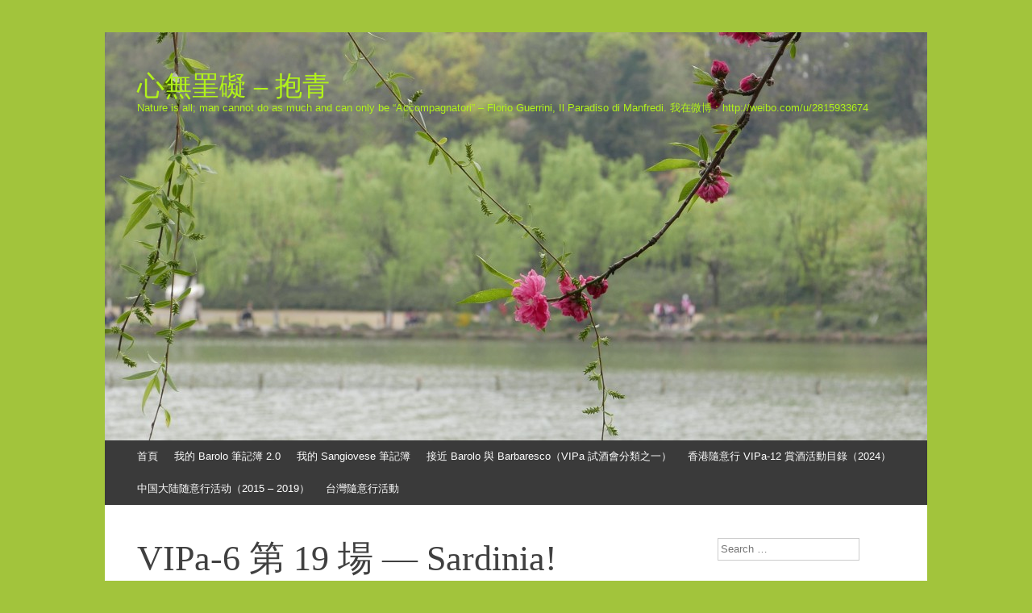

--- FILE ---
content_type: text/html; charset=UTF-8
request_url: https://vino.wongnwong.com/vipa-6-%E7%AC%AC-19-%E5%A0%B4-sardinia/
body_size: 24515
content:
<!DOCTYPE html>
<html lang="zh-TW">
<head>
<meta charset="UTF-8" />
<meta name="viewport" content="width=device-width, initial-scale=1" />
<title>VIPa-6 第 19 場 &#8212; Sardinia! | 心無罣礙 - 抱青</title>
<link rel="profile" href="http://gmpg.org/xfn/11" />
<link rel="pingback" href="https://vino.wongnwong.com/xmlrpc.php" />
<!--[if lt IE 9]>
<script src="https://vino.wongnwong.com/wp-content/themes/expound/js/html5.js" type="text/javascript"></script>
<![endif]-->

<meta name='robots' content='max-image-preview:large' />
<link rel="alternate" type="application/rss+xml" title="訂閱《心無罣礙 - 抱青》&raquo; 資訊提供" href="https://vino.wongnwong.com/feed/" />
<link rel="alternate" type="application/rss+xml" title="訂閱《心無罣礙 - 抱青》&raquo; 留言的資訊提供" href="https://vino.wongnwong.com/comments/feed/" />
<link rel="alternate" type="application/rss+xml" title="訂閱《心無罣礙 - 抱青 》&raquo;〈VIPa-6 第 19 場 &#8212; Sardinia!〉留言的資訊提供" href="https://vino.wongnwong.com/vipa-6-%e7%ac%ac-19-%e5%a0%b4-sardinia/feed/" />
<script type="text/javascript">
/* <![CDATA[ */
window._wpemojiSettings = {"baseUrl":"https:\/\/s.w.org\/images\/core\/emoji\/15.0.3\/72x72\/","ext":".png","svgUrl":"https:\/\/s.w.org\/images\/core\/emoji\/15.0.3\/svg\/","svgExt":".svg","source":{"concatemoji":"https:\/\/vino.wongnwong.com\/wp-includes\/js\/wp-emoji-release.min.js?ver=6.5.4"}};
/*! This file is auto-generated */
!function(i,n){var o,s,e;function c(e){try{var t={supportTests:e,timestamp:(new Date).valueOf()};sessionStorage.setItem(o,JSON.stringify(t))}catch(e){}}function p(e,t,n){e.clearRect(0,0,e.canvas.width,e.canvas.height),e.fillText(t,0,0);var t=new Uint32Array(e.getImageData(0,0,e.canvas.width,e.canvas.height).data),r=(e.clearRect(0,0,e.canvas.width,e.canvas.height),e.fillText(n,0,0),new Uint32Array(e.getImageData(0,0,e.canvas.width,e.canvas.height).data));return t.every(function(e,t){return e===r[t]})}function u(e,t,n){switch(t){case"flag":return n(e,"\ud83c\udff3\ufe0f\u200d\u26a7\ufe0f","\ud83c\udff3\ufe0f\u200b\u26a7\ufe0f")?!1:!n(e,"\ud83c\uddfa\ud83c\uddf3","\ud83c\uddfa\u200b\ud83c\uddf3")&&!n(e,"\ud83c\udff4\udb40\udc67\udb40\udc62\udb40\udc65\udb40\udc6e\udb40\udc67\udb40\udc7f","\ud83c\udff4\u200b\udb40\udc67\u200b\udb40\udc62\u200b\udb40\udc65\u200b\udb40\udc6e\u200b\udb40\udc67\u200b\udb40\udc7f");case"emoji":return!n(e,"\ud83d\udc26\u200d\u2b1b","\ud83d\udc26\u200b\u2b1b")}return!1}function f(e,t,n){var r="undefined"!=typeof WorkerGlobalScope&&self instanceof WorkerGlobalScope?new OffscreenCanvas(300,150):i.createElement("canvas"),a=r.getContext("2d",{willReadFrequently:!0}),o=(a.textBaseline="top",a.font="600 32px Arial",{});return e.forEach(function(e){o[e]=t(a,e,n)}),o}function t(e){var t=i.createElement("script");t.src=e,t.defer=!0,i.head.appendChild(t)}"undefined"!=typeof Promise&&(o="wpEmojiSettingsSupports",s=["flag","emoji"],n.supports={everything:!0,everythingExceptFlag:!0},e=new Promise(function(e){i.addEventListener("DOMContentLoaded",e,{once:!0})}),new Promise(function(t){var n=function(){try{var e=JSON.parse(sessionStorage.getItem(o));if("object"==typeof e&&"number"==typeof e.timestamp&&(new Date).valueOf()<e.timestamp+604800&&"object"==typeof e.supportTests)return e.supportTests}catch(e){}return null}();if(!n){if("undefined"!=typeof Worker&&"undefined"!=typeof OffscreenCanvas&&"undefined"!=typeof URL&&URL.createObjectURL&&"undefined"!=typeof Blob)try{var e="postMessage("+f.toString()+"("+[JSON.stringify(s),u.toString(),p.toString()].join(",")+"));",r=new Blob([e],{type:"text/javascript"}),a=new Worker(URL.createObjectURL(r),{name:"wpTestEmojiSupports"});return void(a.onmessage=function(e){c(n=e.data),a.terminate(),t(n)})}catch(e){}c(n=f(s,u,p))}t(n)}).then(function(e){for(var t in e)n.supports[t]=e[t],n.supports.everything=n.supports.everything&&n.supports[t],"flag"!==t&&(n.supports.everythingExceptFlag=n.supports.everythingExceptFlag&&n.supports[t]);n.supports.everythingExceptFlag=n.supports.everythingExceptFlag&&!n.supports.flag,n.DOMReady=!1,n.readyCallback=function(){n.DOMReady=!0}}).then(function(){return e}).then(function(){var e;n.supports.everything||(n.readyCallback(),(e=n.source||{}).concatemoji?t(e.concatemoji):e.wpemoji&&e.twemoji&&(t(e.twemoji),t(e.wpemoji)))}))}((window,document),window._wpemojiSettings);
/* ]]> */
</script>
<style id='wp-emoji-styles-inline-css' type='text/css'>

	img.wp-smiley, img.emoji {
		display: inline !important;
		border: none !important;
		box-shadow: none !important;
		height: 1em !important;
		width: 1em !important;
		margin: 0 0.07em !important;
		vertical-align: -0.1em !important;
		background: none !important;
		padding: 0 !important;
	}
</style>
<link rel='stylesheet' id='wp-block-library-css' href='https://vino.wongnwong.com/wp-includes/css/dist/block-library/style.min.css?ver=6.5.4' type='text/css' media='all' />
<style id='classic-theme-styles-inline-css' type='text/css'>
/*! This file is auto-generated */
.wp-block-button__link{color:#fff;background-color:#32373c;border-radius:9999px;box-shadow:none;text-decoration:none;padding:calc(.667em + 2px) calc(1.333em + 2px);font-size:1.125em}.wp-block-file__button{background:#32373c;color:#fff;text-decoration:none}
</style>
<style id='global-styles-inline-css' type='text/css'>
body{--wp--preset--color--black: #000000;--wp--preset--color--cyan-bluish-gray: #abb8c3;--wp--preset--color--white: #ffffff;--wp--preset--color--pale-pink: #f78da7;--wp--preset--color--vivid-red: #cf2e2e;--wp--preset--color--luminous-vivid-orange: #ff6900;--wp--preset--color--luminous-vivid-amber: #fcb900;--wp--preset--color--light-green-cyan: #7bdcb5;--wp--preset--color--vivid-green-cyan: #00d084;--wp--preset--color--pale-cyan-blue: #8ed1fc;--wp--preset--color--vivid-cyan-blue: #0693e3;--wp--preset--color--vivid-purple: #9b51e0;--wp--preset--gradient--vivid-cyan-blue-to-vivid-purple: linear-gradient(135deg,rgba(6,147,227,1) 0%,rgb(155,81,224) 100%);--wp--preset--gradient--light-green-cyan-to-vivid-green-cyan: linear-gradient(135deg,rgb(122,220,180) 0%,rgb(0,208,130) 100%);--wp--preset--gradient--luminous-vivid-amber-to-luminous-vivid-orange: linear-gradient(135deg,rgba(252,185,0,1) 0%,rgba(255,105,0,1) 100%);--wp--preset--gradient--luminous-vivid-orange-to-vivid-red: linear-gradient(135deg,rgba(255,105,0,1) 0%,rgb(207,46,46) 100%);--wp--preset--gradient--very-light-gray-to-cyan-bluish-gray: linear-gradient(135deg,rgb(238,238,238) 0%,rgb(169,184,195) 100%);--wp--preset--gradient--cool-to-warm-spectrum: linear-gradient(135deg,rgb(74,234,220) 0%,rgb(151,120,209) 20%,rgb(207,42,186) 40%,rgb(238,44,130) 60%,rgb(251,105,98) 80%,rgb(254,248,76) 100%);--wp--preset--gradient--blush-light-purple: linear-gradient(135deg,rgb(255,206,236) 0%,rgb(152,150,240) 100%);--wp--preset--gradient--blush-bordeaux: linear-gradient(135deg,rgb(254,205,165) 0%,rgb(254,45,45) 50%,rgb(107,0,62) 100%);--wp--preset--gradient--luminous-dusk: linear-gradient(135deg,rgb(255,203,112) 0%,rgb(199,81,192) 50%,rgb(65,88,208) 100%);--wp--preset--gradient--pale-ocean: linear-gradient(135deg,rgb(255,245,203) 0%,rgb(182,227,212) 50%,rgb(51,167,181) 100%);--wp--preset--gradient--electric-grass: linear-gradient(135deg,rgb(202,248,128) 0%,rgb(113,206,126) 100%);--wp--preset--gradient--midnight: linear-gradient(135deg,rgb(2,3,129) 0%,rgb(40,116,252) 100%);--wp--preset--font-size--small: 13px;--wp--preset--font-size--medium: 20px;--wp--preset--font-size--large: 36px;--wp--preset--font-size--x-large: 42px;--wp--preset--spacing--20: 0.44rem;--wp--preset--spacing--30: 0.67rem;--wp--preset--spacing--40: 1rem;--wp--preset--spacing--50: 1.5rem;--wp--preset--spacing--60: 2.25rem;--wp--preset--spacing--70: 3.38rem;--wp--preset--spacing--80: 5.06rem;--wp--preset--shadow--natural: 6px 6px 9px rgba(0, 0, 0, 0.2);--wp--preset--shadow--deep: 12px 12px 50px rgba(0, 0, 0, 0.4);--wp--preset--shadow--sharp: 6px 6px 0px rgba(0, 0, 0, 0.2);--wp--preset--shadow--outlined: 6px 6px 0px -3px rgba(255, 255, 255, 1), 6px 6px rgba(0, 0, 0, 1);--wp--preset--shadow--crisp: 6px 6px 0px rgba(0, 0, 0, 1);}:where(.is-layout-flex){gap: 0.5em;}:where(.is-layout-grid){gap: 0.5em;}body .is-layout-flex{display: flex;}body .is-layout-flex{flex-wrap: wrap;align-items: center;}body .is-layout-flex > *{margin: 0;}body .is-layout-grid{display: grid;}body .is-layout-grid > *{margin: 0;}:where(.wp-block-columns.is-layout-flex){gap: 2em;}:where(.wp-block-columns.is-layout-grid){gap: 2em;}:where(.wp-block-post-template.is-layout-flex){gap: 1.25em;}:where(.wp-block-post-template.is-layout-grid){gap: 1.25em;}.has-black-color{color: var(--wp--preset--color--black) !important;}.has-cyan-bluish-gray-color{color: var(--wp--preset--color--cyan-bluish-gray) !important;}.has-white-color{color: var(--wp--preset--color--white) !important;}.has-pale-pink-color{color: var(--wp--preset--color--pale-pink) !important;}.has-vivid-red-color{color: var(--wp--preset--color--vivid-red) !important;}.has-luminous-vivid-orange-color{color: var(--wp--preset--color--luminous-vivid-orange) !important;}.has-luminous-vivid-amber-color{color: var(--wp--preset--color--luminous-vivid-amber) !important;}.has-light-green-cyan-color{color: var(--wp--preset--color--light-green-cyan) !important;}.has-vivid-green-cyan-color{color: var(--wp--preset--color--vivid-green-cyan) !important;}.has-pale-cyan-blue-color{color: var(--wp--preset--color--pale-cyan-blue) !important;}.has-vivid-cyan-blue-color{color: var(--wp--preset--color--vivid-cyan-blue) !important;}.has-vivid-purple-color{color: var(--wp--preset--color--vivid-purple) !important;}.has-black-background-color{background-color: var(--wp--preset--color--black) !important;}.has-cyan-bluish-gray-background-color{background-color: var(--wp--preset--color--cyan-bluish-gray) !important;}.has-white-background-color{background-color: var(--wp--preset--color--white) !important;}.has-pale-pink-background-color{background-color: var(--wp--preset--color--pale-pink) !important;}.has-vivid-red-background-color{background-color: var(--wp--preset--color--vivid-red) !important;}.has-luminous-vivid-orange-background-color{background-color: var(--wp--preset--color--luminous-vivid-orange) !important;}.has-luminous-vivid-amber-background-color{background-color: var(--wp--preset--color--luminous-vivid-amber) !important;}.has-light-green-cyan-background-color{background-color: var(--wp--preset--color--light-green-cyan) !important;}.has-vivid-green-cyan-background-color{background-color: var(--wp--preset--color--vivid-green-cyan) !important;}.has-pale-cyan-blue-background-color{background-color: var(--wp--preset--color--pale-cyan-blue) !important;}.has-vivid-cyan-blue-background-color{background-color: var(--wp--preset--color--vivid-cyan-blue) !important;}.has-vivid-purple-background-color{background-color: var(--wp--preset--color--vivid-purple) !important;}.has-black-border-color{border-color: var(--wp--preset--color--black) !important;}.has-cyan-bluish-gray-border-color{border-color: var(--wp--preset--color--cyan-bluish-gray) !important;}.has-white-border-color{border-color: var(--wp--preset--color--white) !important;}.has-pale-pink-border-color{border-color: var(--wp--preset--color--pale-pink) !important;}.has-vivid-red-border-color{border-color: var(--wp--preset--color--vivid-red) !important;}.has-luminous-vivid-orange-border-color{border-color: var(--wp--preset--color--luminous-vivid-orange) !important;}.has-luminous-vivid-amber-border-color{border-color: var(--wp--preset--color--luminous-vivid-amber) !important;}.has-light-green-cyan-border-color{border-color: var(--wp--preset--color--light-green-cyan) !important;}.has-vivid-green-cyan-border-color{border-color: var(--wp--preset--color--vivid-green-cyan) !important;}.has-pale-cyan-blue-border-color{border-color: var(--wp--preset--color--pale-cyan-blue) !important;}.has-vivid-cyan-blue-border-color{border-color: var(--wp--preset--color--vivid-cyan-blue) !important;}.has-vivid-purple-border-color{border-color: var(--wp--preset--color--vivid-purple) !important;}.has-vivid-cyan-blue-to-vivid-purple-gradient-background{background: var(--wp--preset--gradient--vivid-cyan-blue-to-vivid-purple) !important;}.has-light-green-cyan-to-vivid-green-cyan-gradient-background{background: var(--wp--preset--gradient--light-green-cyan-to-vivid-green-cyan) !important;}.has-luminous-vivid-amber-to-luminous-vivid-orange-gradient-background{background: var(--wp--preset--gradient--luminous-vivid-amber-to-luminous-vivid-orange) !important;}.has-luminous-vivid-orange-to-vivid-red-gradient-background{background: var(--wp--preset--gradient--luminous-vivid-orange-to-vivid-red) !important;}.has-very-light-gray-to-cyan-bluish-gray-gradient-background{background: var(--wp--preset--gradient--very-light-gray-to-cyan-bluish-gray) !important;}.has-cool-to-warm-spectrum-gradient-background{background: var(--wp--preset--gradient--cool-to-warm-spectrum) !important;}.has-blush-light-purple-gradient-background{background: var(--wp--preset--gradient--blush-light-purple) !important;}.has-blush-bordeaux-gradient-background{background: var(--wp--preset--gradient--blush-bordeaux) !important;}.has-luminous-dusk-gradient-background{background: var(--wp--preset--gradient--luminous-dusk) !important;}.has-pale-ocean-gradient-background{background: var(--wp--preset--gradient--pale-ocean) !important;}.has-electric-grass-gradient-background{background: var(--wp--preset--gradient--electric-grass) !important;}.has-midnight-gradient-background{background: var(--wp--preset--gradient--midnight) !important;}.has-small-font-size{font-size: var(--wp--preset--font-size--small) !important;}.has-medium-font-size{font-size: var(--wp--preset--font-size--medium) !important;}.has-large-font-size{font-size: var(--wp--preset--font-size--large) !important;}.has-x-large-font-size{font-size: var(--wp--preset--font-size--x-large) !important;}
.wp-block-navigation a:where(:not(.wp-element-button)){color: inherit;}
:where(.wp-block-post-template.is-layout-flex){gap: 1.25em;}:where(.wp-block-post-template.is-layout-grid){gap: 1.25em;}
:where(.wp-block-columns.is-layout-flex){gap: 2em;}:where(.wp-block-columns.is-layout-grid){gap: 2em;}
.wp-block-pullquote{font-size: 1.5em;line-height: 1.6;}
</style>
<link rel='stylesheet' id='expound-style-css' href='https://vino.wongnwong.com/wp-content/themes/expound/style.css?ver=20140129' type='text/css' media='all' />
<link rel="https://api.w.org/" href="https://vino.wongnwong.com/wp-json/" /><link rel="alternate" type="application/json" href="https://vino.wongnwong.com/wp-json/wp/v2/posts/10556" /><link rel="EditURI" type="application/rsd+xml" title="RSD" href="https://vino.wongnwong.com/xmlrpc.php?rsd" />
<meta name="generator" content="WordPress 6.5.4" />
<link rel="canonical" href="https://vino.wongnwong.com/vipa-6-%e7%ac%ac-19-%e5%a0%b4-sardinia/" />
<link rel='shortlink' href='https://vino.wongnwong.com/?p=10556' />
<link rel="alternate" type="application/json+oembed" href="https://vino.wongnwong.com/wp-json/oembed/1.0/embed?url=https%3A%2F%2Fvino.wongnwong.com%2Fvipa-6-%25e7%25ac%25ac-19-%25e5%25a0%25b4-sardinia%2F" />
<link rel="alternate" type="text/xml+oembed" href="https://vino.wongnwong.com/wp-json/oembed/1.0/embed?url=https%3A%2F%2Fvino.wongnwong.com%2Fvipa-6-%25e7%25ac%25ac-19-%25e5%25a0%25b4-sardinia%2F&#038;format=xml" />
<!-- Analytics by WP Statistics - https://wp-statistics.com -->
<style type="text/css">.recentcomments a{display:inline !important;padding:0 !important;margin:0 !important;}</style>	<style type="text/css">
	        .site-title a,
        .site-title a:hover,
        .site-description {
			color: #b1f21a;
        }
	
			.site-header .site-branding {
			background-color: transparent;
			background-image: url('https://vino.wongnwong.com/wp-content/uploads/2017/01/cropped-L11609361.jpg');
			background-position: 50% 0;
			background-repeat: no-repeat;
			height: 506px;
		}
		</style>
	<style type="text/css" id="custom-background-css">
body.custom-background { background-color: #a2c43c; }
</style>
	</head>

<body class="post-template-default single single-post postid-10556 single-format-standard custom-background group-blog">
<div id="page" class="hfeed site">
		<header id="masthead" class="site-header" role="banner">
		<div class="site-branding">
			<div class="site-title-group">
				<h1 class="site-title"><a href="https://vino.wongnwong.com/" title="心無罣礙 &#8211; 抱青" rel="home">心無罣礙 &#8211; 抱青</a></h1>
				<h2 class="site-description">Nature is all; man cannot do as much and can only be “Accompagnatori” &#8211; Florio Guerrini, Il Paradiso di Manfredi.                                                                                                      我在微博﹕http://weibo.com/u/2815933674</h2>
			</div>
		</div>

		<nav id="site-navigation" class="navigation-main" role="navigation">
			<h1 class="menu-toggle">選單</h1>
			<a class="skip-link screen-reader-text" href="#content">Skip to content</a>

			<div class="menu-%e9%81%b8%e5%96%ae-1-container"><ul id="menu-%e9%81%b8%e5%96%ae-1" class="menu"><li id="menu-item-668" class="menu-item menu-item-type-custom menu-item-object-custom menu-item-home menu-item-668"><a href="https://vino.wongnwong.com/">首頁</a></li>
<li id="menu-item-11413" class="menu-item menu-item-type-post_type menu-item-object-page menu-item-has-children menu-item-11413"><a href="https://vino.wongnwong.com/%e6%88%91%e7%9a%84-barolo-%e7%ad%86%e8%a8%98%e7%b0%bf-2-0-%e9%a0%81/">我的 Barolo 筆記簿 2.0</a>
<ul class="sub-menu">
	<li id="menu-item-669" class="menu-item menu-item-type-post_type menu-item-object-page menu-item-669"><a href="https://vino.wongnwong.com/%e6%88%91%e7%9a%84-barolo-%e7%ad%86%e8%a8%98%e7%b0%bf/">我的 Barolo 筆記簿 1.0</a></li>
</ul>
</li>
<li id="menu-item-671" class="menu-item menu-item-type-post_type menu-item-object-page menu-item-671"><a href="https://vino.wongnwong.com/%e6%88%91%e7%9a%84-sangiovese-%e7%ad%86%e8%a8%98%e7%b0%bf/">我的 Sangiovese 筆記簿</a></li>
<li id="menu-item-7781" class="menu-item menu-item-type-post_type menu-item-object-page menu-item-has-children menu-item-7781"><a href="https://vino.wongnwong.com/%e6%8e%a5%e8%bf%91-barolo-%e8%88%87-barbaresco%ef%bc%88vipa-%e8%a9%a6%e9%85%92%e6%9c%83%e5%88%86%e9%a1%9e%e4%b9%8b%e4%b8%80%ef%bc%89/">接近 Barolo 與 Barbaresco（VIPa 試酒會分類之一）</a>
<ul class="sub-menu">
	<li id="menu-item-7782" class="menu-item menu-item-type-post_type menu-item-object-page menu-item-7782"><a href="https://vino.wongnwong.com/%e6%8e%a5%e8%bf%91-sangiovese%ef%bc%88vipa-%e8%a9%a6%e9%85%92%e6%9c%83%e5%88%86%e9%a1%9e%e4%b9%8b%e4%ba%8c%ef%bc%89/">接近 Sangiovese（VIPa 試酒會分類之二）</a></li>
	<li id="menu-item-7783" class="menu-item menu-item-type-post_type menu-item-object-page menu-item-7783"><a href="https://vino.wongnwong.com/%e6%8e%a5%e8%bf%91%e5%8c%97%e4%b8%ad%e5%8d%97%ef%bc%88vipa-%e8%a9%a6%e9%85%92%e6%9c%83%e5%88%86%e9%a1%9e%e4%b9%8b%e4%b8%89%ef%bc%89/">接近北中南（VIPa 試酒會分類之三）</a></li>
	<li id="menu-item-7784" class="menu-item menu-item-type-post_type menu-item-object-page menu-item-7784"><a href="https://vino.wongnwong.com/%e6%a9%ab%e5%93%81%e8%88%87%e9%9b%9c%e9%a1%9e%ef%bc%88vipa-%e8%a9%a6%e9%85%92%e6%9c%83%e5%88%86%e9%a1%9e%e4%b9%8b%e5%9b%9b%ef%bc%89/">橫品與雜類（VIPa 試酒會分類之四）</a></li>
</ul>
</li>
<li id="menu-item-16300" class="menu-item menu-item-type-post_type menu-item-object-page menu-item-has-children menu-item-16300"><a href="https://vino.wongnwong.com/%e9%a6%99%e6%b8%af%e9%9a%a8%e6%84%8f%e8%a1%8c-vipa-12-%e8%b3%9e%e9%85%92%e6%b4%bb%e5%8b%95%e7%9b%ae%e9%8c%84%ef%bc%882024%ef%bc%89/">香港隨意行 VIPa-12 賞酒活動目錄（2024）</a>
<ul class="sub-menu">
	<li id="menu-item-16301" class="menu-item menu-item-type-post_type menu-item-object-page menu-item-16301"><a href="https://vino.wongnwong.com/%e9%a6%99%e6%b8%af%e9%9a%a8%e6%84%8f%e8%a1%8c-vipa-11-%e8%b3%9e%e9%85%92%e6%b4%bb%e5%8b%95%e7%9b%ae%e9%8c%84%ef%bc%882023%ef%bc%89/">香港隨意行 VIPa-11 賞酒活動目錄（2023）</a></li>
	<li id="menu-item-16302" class="menu-item menu-item-type-post_type menu-item-object-page menu-item-16302"><a href="https://vino.wongnwong.com/%e9%a6%99%e6%b8%af%e9%9a%a8%e6%84%8f%e8%a1%8c-vipa-10-%e8%b3%9e%e9%85%92%e6%b4%bb%e5%8b%95%e7%9b%ae%e9%8c%84%ef%bc%882022%ef%bc%89/">香港隨意行 VIPa-10 賞酒活動目錄（2022）</a></li>
	<li id="menu-item-14431" class="menu-item menu-item-type-post_type menu-item-object-page menu-item-14431"><a href="https://vino.wongnwong.com/%e9%a6%99%e6%b8%af%e9%9a%a8%e6%84%8f%e8%a1%8c-vipa-9-%e8%b3%9e%e9%85%92%e6%b4%bb%e5%8b%95%e7%9b%ae%e9%8c%84%ef%bc%882021%ef%bc%89/">香港隨意行 VIPa-9 賞酒活動目錄（2021）</a></li>
	<li id="menu-item-13573" class="menu-item menu-item-type-post_type menu-item-object-page menu-item-13573"><a href="https://vino.wongnwong.com/%e9%a6%99%e6%b8%af%e9%9a%a8%e6%84%8f%e8%a1%8c-vipa-8-%e8%b3%9e%e9%85%92%e6%b4%bb%e5%8b%95%e7%9b%ae%e9%8c%84%ef%bc%882020%ef%bc%89/">香港隨意行 VIPa-8 賞酒活動目錄（2020）</a></li>
	<li id="menu-item-11546" class="menu-item menu-item-type-post_type menu-item-object-page menu-item-11546"><a href="https://vino.wongnwong.com/%e9%a6%99%e6%b8%af%e9%9a%a8%e6%84%8f%e8%a1%8c-vipa-7-%e8%b3%9e%e9%85%92%e6%b4%bb%e5%8b%95%e7%9b%ae%e9%8c%84%ef%bc%882019%ef%bc%89/">香港隨意行 VIPa-7 賞酒活動目錄（2019）</a></li>
	<li id="menu-item-9447" class="menu-item menu-item-type-post_type menu-item-object-page menu-item-9447"><a href="https://vino.wongnwong.com/%e9%a6%99%e6%b8%af%e9%9a%a8%e6%84%8f%e8%a1%8c-vipa-6-%e8%b3%9e%e9%85%92%e6%b4%bb%e5%8b%95%e7%9b%ae%e9%8c%84%ef%bc%882018%ef%bc%89/">香港隨意行 VIPa-6 賞酒活動目錄（2018）</a></li>
	<li id="menu-item-7758" class="menu-item menu-item-type-post_type menu-item-object-page menu-item-7758"><a href="https://vino.wongnwong.com/%e9%9a%a8%e6%84%8f%e8%a1%8c-vipa-5-%e8%b3%9e%e9%85%92%e6%b4%bb%e5%8b%95%e7%9b%ae%e9%8c%84%ef%bc%882017%ef%bc%89/">香港隨意行 VIPa-5 賞酒活動目錄（2017）</a></li>
	<li id="menu-item-5966" class="menu-item menu-item-type-post_type menu-item-object-page menu-item-5966"><a href="https://vino.wongnwong.com/%e9%9a%a8%e6%84%8f%e8%a1%8c-vipa-%e8%b3%9e%e9%85%92%e6%b4%bb%e5%8b%95%e7%9b%ae%e9%8c%84%ef%bc%882016%ef%bc%89/">香港隨意行 VIPa-4 賞酒活動目錄（2016）</a></li>
	<li id="menu-item-5239" class="menu-item menu-item-type-post_type menu-item-object-page menu-item-5239"><a href="https://vino.wongnwong.com/%e9%9a%a8%e6%84%8f%e8%a1%8c-vipa-%e8%b3%9e%e9%85%92%e6%b4%bb%e5%8b%95%e7%9b%ae%e9%8c%84%ef%bc%882015%ef%bc%89/">香港隨意行 VIPa-3 賞酒活動目錄（2015）</a></li>
	<li id="menu-item-2829" class="menu-item menu-item-type-post_type menu-item-object-page menu-item-2829"><a href="https://vino.wongnwong.com/%e9%9a%a8%e6%84%8f%e8%a1%8c-vipa-%e8%b3%9e%e9%85%92%e6%b4%bb%e5%8b%95%e7%9b%ae%e9%8c%84%ef%bc%882014%ef%bc%89/">香港隨意行 VIPa-2 賞酒活動目錄（2014）</a></li>
	<li id="menu-item-1570" class="menu-item menu-item-type-post_type menu-item-object-page menu-item-1570"><a href="https://vino.wongnwong.com/%e9%9a%a8%e6%84%8f%e8%a1%8c-vipa-%e8%b3%9e%e9%85%92%e6%b4%bb%e5%8b%95%e7%9b%ae%e9%8c%84/">香港隨意行 VIPa-1 賞酒活動目錄（2013）</a></li>
</ul>
</li>
<li id="menu-item-5792" class="menu-item menu-item-type-post_type menu-item-object-page menu-item-has-children menu-item-5792"><a href="https://vino.wongnwong.com/%e4%b8%ad%e5%9b%bd%e5%a4%a7%e9%99%86%e9%9a%8f%e6%84%8f%e8%a1%8c%e6%b4%bb%e5%8a%a8%ef%bc%882015-%e4%b8%8e-2016%ef%bc%89/">中国大陆随意行活动（2015 – 2019）</a>
<ul class="sub-menu">
	<li id="menu-item-1806" class="menu-item menu-item-type-post_type menu-item-object-page menu-item-1806"><a href="https://vino.wongnwong.com/vipa-%e4%b8%ad%e5%9b%bd%e5%a4%a7%e9%99%86%e8%a1%8c-%e9%9a%8f%e6%84%8f%e8%a1%8c%e7%9a%84%e6%96%b0%e8%8a%bd/">中国大陆随意行活动目录（2014）</a></li>
</ul>
</li>
<li id="menu-item-11320" class="menu-item menu-item-type-post_type menu-item-object-page menu-item-11320"><a href="https://vino.wongnwong.com/%e6%88%91%e7%9a%84-sangiovese-%e7%ad%86%e8%a8%98%e7%b0%bf/%e5%8f%b0%e7%81%a3%e9%9a%a8%e6%84%8f%e8%a1%8c%e6%b4%bb%e5%8b%95/">台灣隨意行活動</a></li>
</ul></div>								</nav><!-- #site-navigation -->
	</header><!-- #masthead -->
	
	<div id="main" class="site-main">

	<div id="primary" class="content-area">
		<div id="content" class="site-content" role="main">

		
			
<article id="post-10556" class="post-10556 post type-post status-publish format-standard hentry category-6">
	<header class="entry-header">
		<h1 class="entry-title">VIPa-6 第 19 場 &#8212; Sardinia!</h1>

		<div class="entry-meta">
			<a class="author" rel="author" href="https://vino.wongnwong.com/author/hostvino/">心無罣礙-抱青</a> / <a class="entry-date" href="https://vino.wongnwong.com/vipa-6-%e7%ac%ac-19-%e5%a0%b4-sardinia/">2018-09-12</a>		</div><!-- .entry-meta -->
	</header><!-- .entry-header -->

	<div class="entry-content">
		<p>Views: 27</p><p>
	<span style="font-family:georgia,serif;"><strong>生物動力曆法﹕</strong><strong>201</strong><strong>8</strong> <strong>年</strong> <strong>8</strong> <strong>月</strong><strong> 21</strong> <strong>日下午</strong><strong> 7 </strong><strong>時開始</strong><strong> &ndash; </strong><span style="color:#FF0000;"><strong>果</strong></span></span>
</p>
<p>
	<span style="font-family:georgia,serif;">十年前開始喝 Dettori，沒喝懂，因爲我把他當 Grenache 來喝。</span>
</p>
<p>
	<span style="font-family:georgia,serif;">沒過幾年，又開一瓶，還是沒喝懂，因爲我把他當天然酒來喝。</span>
</p>
<p>
	<span style="font-family:georgia,serif;">遇上了天堂莊，我才像慧能一樣，開始我遲來的頓悟：葡萄品種與人爲的法則不過是名相，本來無一物，唯有 Naturale。</span>
</p>
<p>
	<span style="font-family:georgia,serif;">終於鼓起勇氣，辦一場 Sardinia 撒丁島。</span>
</p>
<p>
	<span style="font-family:georgia,serif;">撒丁島我沒去過。西西里我也沒去過，但看過教父電影，這個意大利人稱之爲 Mezzogiorno 的「晌午」之地并不陌生。撒丁島其實離意大利本土更近，可是更像蠻荒之地。</span>
</p>
<p>
	<span style="font-family:georgia,serif;">Bastianich and Lynch 在 <em>Vino Italiano</em> 寫撒丁島的一章開始得令人驚心動魄：</span>
</p>
<p style="margin-left:24.0pt;">
	<span style="font-family:georgia,serif;"><span style="color:#0000CD;">Before we caught the ferry to Olbia, more than one person said: Get a good map, go slow and don&#39;t get lost.&nbsp; There are certain parts of Sardinia, most notably the Barbagia in the island&#39;s mountainous center, that are not only short on street signs but are apparently crawling with criminals.&nbsp; Some are illegal immigrants from Albania looking for a place to hide &#8212; and the hills of the Barbagia are as remote as it gets.&nbsp; Others are kidnappers who take people to the hills and hold them for a ransom.</span></span>
</p>
<p>
	<span style="font-family:georgia,serif;">到了島上，果然警察很多。他對兩大島的比較很有意思：</span>
</p>
<p style="margin-left:24.0pt;">
	<span style="font-family:georgia,serif;"><span style="color:#0000CD;">Of Italy&#39;s two Mediterranean isles, Sicily fits more seamlessly into the Italian whole.&nbsp; Sardinia has an aloofness that betrays its distance not only from the mainland (about eight hours on the express ferry, regardless of the jumping-off point) but also from its southern Mediterranean neighbor.&nbsp; Although Sardinia and Sicily both have an other-worldly feel, Sardinia feels less like an Italian region with exotic ethnic touches, and more like</span><a name="_Hlk524504551"><span style="color:#0000CD;"> an ethnicity unto itself. </span></a><span style="color:#0000CD;">&nbsp;The wines that crop up in the island&rsquo;s boulder-strewn soils often have a similarly indefinable, incomparable quality.</span></span>
</p>
<p>
	<span style="font-family:georgia,serif;">「落後」地區往往朝兩極發展，有人從「先進」地區買了趕上現代號列車的票，另一些人卻死抱傳統不放，昔日的 Barolo 是這樣，今天的撒丁島也如此：Argiolas 與 Santadi 請來了調教出 Sassicaia 的 Giacomo Tachis 當顧問，但 Alessandro Dettori與 Gianfranco Manca（Panevino 酒莊）仍然我行我素。</span>
</p>
<p>
	<span style="font-family:georgia,serif;">今天，讓我們一起經歷這段正在發生的歷史。</span>
</p>
<p>
	<span style="font-family:georgia,serif;">是晚酒單如下：</span>
</p>
<p>
	<img fetchpriority="high" decoding="async" alt="" class="aligncenter size-medium wp-image-10572" height="333" src="https://vino.wongnwong.com/wp-content/uploads/2018/09/L1300997-500x333.jpg" width="500" srcset="https://vino.wongnwong.com/wp-content/uploads/2018/09/L1300997-500x333.jpg 500w, https://vino.wongnwong.com/wp-content/uploads/2018/09/L1300997-480x320.jpg 480w, https://vino.wongnwong.com/wp-content/uploads/2018/09/L1300997-768x512.jpg 768w, https://vino.wongnwong.com/wp-content/uploads/2018/09/L1300997-600x400.jpg 600w" sizes="(max-width: 500px) 100vw, 500px" />
</p>
<table border="1" cellpadding="0" cellspacing="0" style="width:482px;" width="482">
<tbody>
<tr>
<td nowrap="nowrap" style="width:132px;height:17px;">
<p>
					<span style="font-family:georgia,serif;"><span style="color:#FF0000;">White (Vermentino)</span></span>
				</p>
</td>
<td nowrap="nowrap" style="width:350px;height:17px;">
<p>
					<span style="font-family:georgia,serif;"><span style="color:#FF0000;">(Bianco) Capichera, Vermentino Classico, 2012</span></span>
				</p>
</td>
</tr>
<tr>
<td nowrap="nowrap" style="width:132px;height:17px;">
<p>
					<span style="font-family:georgia,serif;"><span style="color:#FF0000;">Monica</span></span>
				</p>
</td>
<td nowrap="nowrap" style="width:350px;height:17px;">
<p>
					<span style="font-family:georgia,serif;"><span style="color:#FF0000;">1. Argiolas, Iselis Monica Sardegna, 2013</span></span>
				</p>
</td>
</tr>
<tr>
<td nowrap="nowrap" style="width:132px;height:17px;">
<p>
					<span style="font-family:georgia,serif;"><span style="color:#FF0000;">Monica</span></span>
				</p>
</td>
<td nowrap="nowrap" style="width:350px;height:17px;">
<p>
					<span style="font-family:georgia,serif;"><span style="color:#FF0000;">2. Dettori, Chimbanta, 2013</span></span>
				</p>
</td>
</tr>
<tr>
<td nowrap="nowrap" style="width:132px;height:17px;">
<p>
					<span style="font-family:georgia,serif;"><span style="color:#FF0000;">Pascale</span></span>
				</p>
</td>
<td nowrap="nowrap" style="width:350px;height:17px;">
<p>
					<span style="font-family:georgia,serif;"><span style="color:#FF0000;">3. Dettori, Ottomarzo, 2005</span></span>
				</p>
</td>
</tr>
<tr>
<td nowrap="nowrap" style="width:132px;height:17px;">
<p>
					<span style="font-family:georgia,serif;"><span style="color:#FF0000;">Carignano</span></span>
				</p>
</td>
<td nowrap="nowrap" style="width:350px;height:17px;">
<p>
					<span style="font-family:georgia,serif;"><span style="color:#FF0000;">4. Santadi, Terre Brune, 2005</span></span>
				</p>
</td>
</tr>
<tr>
<td nowrap="nowrap" style="width:132px;height:17px;">
<p>
					<span style="font-family:georgia,serif;"><span style="color:#FF0000;">Cannonau</span></span>
				</p>
</td>
<td nowrap="nowrap" style="width:350px;height:17px;">
<p>
					<span style="font-family:georgia,serif;"><span style="color:#FF0000;">5. Dettori, Tenores, 2012</span></span>
				</p>
</td>
</tr>
<tr>
<td nowrap="nowrap" style="width:132px;height:17px;">
<p>
					<span style="font-family:georgia,serif;"><span style="color:#FF0000;">Cannonau</span></span>
				</p>
</td>
<td nowrap="nowrap" style="width:350px;height:17px;">
<p>
					<span style="font-family:georgia,serif;"><span style="color:#FF0000;">6. Dettori, Tenores, 2000</span></span>
				</p>
</td>
</tr>
<tr>
<td nowrap="nowrap" style="width:132px;height:17px;">
<p>
					<span style="font-family:georgia,serif;"><span style="color:#FF0000;">Cannonau</span></span>
				</p>
</td>
<td nowrap="nowrap" style="width:350px;height:17px;">
<p>
					<span style="font-family:georgia,serif;"><span style="color:#FF0000;">7. Panevino, Isola dei Nuraghi Picci Rosso, 2014</span></span>
				</p>
</td>
</tr>
<tr>
<td nowrap="nowrap" style="width:132px;height:17px;">
<p>
					<span style="font-family:georgia,serif;"><span style="color:#FF0000;">Cannonau</span></span>
				</p>
</td>
<td nowrap="nowrap" style="width:350px;height:17px;">
<p>
					<span style="font-family:georgia,serif;"><span style="color:#FF0000;">8. Dettori, Dettori Rosso, 2005</span></span>
				</p>
</td>
</tr>
<tr>
<td nowrap="nowrap" style="width:132px;height:17px;">
<p>
					<span style="font-family:georgia,serif;"><span style="color:#FF0000;">Monica</span></span>
				</p>
</td>
<td nowrap="nowrap" style="width:350px;height:17px;">
<p>
					<span style="font-family:georgia,serif;"><span style="color:#FF0000;">(Sweet) Dettori, Chimbanta e Battoro, 2007</span></span>
				</p>
</td>
</tr>
</tbody>
</table>
<p>
	<span style="font-family:georgia,serif;">前三款紅酒在半天前開瓶，其餘的在一天前開，之後拔塞作瓶醒。</span>
</p>
<p>
	&nbsp;
</p>
<p>
	<span style="font-family:georgia,serif;">開場的白酒 <span style="color:#FF0000;">Capichera, Vermentino Classico, 2012</span> 在開始前三小時開瓶。</span>
</p>
<p>
	<img decoding="async" alt="" class="aligncenter size-medium wp-image-10570" height="500" src="https://vino.wongnwong.com/wp-content/uploads/2018/09/L1300991-e1536740410798-333x500.jpg" width="333" srcset="https://vino.wongnwong.com/wp-content/uploads/2018/09/L1300991-e1536740410798-333x500.jpg 333w, https://vino.wongnwong.com/wp-content/uploads/2018/09/L1300991-e1536740410798-320x480.jpg 320w, https://vino.wongnwong.com/wp-content/uploads/2018/09/L1300991-e1536740410798-768x1152.jpg 768w, https://vino.wongnwong.com/wp-content/uploads/2018/09/L1300991-e1536740410798-400x600.jpg 400w, https://vino.wongnwong.com/wp-content/uploads/2018/09/L1300991-e1536740410798.jpg 1408w" sizes="(max-width: 333px) 100vw, 333px" /><span style="font-family:georgia,serif;">酒莊來自島的東北部 Gallura 地區，這裏產的白酒最好，而自從 1970 年代 Ragnedda 兄弟接手老酒莊以來，Capichera 便成爲 Vermentino 的復興功臣，Ian d&rsquo;Agata 認爲他們的 Vermentino 是全意大利最好的。</span>
</p>
<p>
	<span style="font-family:georgia,serif;">第一回合有類似枇杷果和檸檬皮的香氣，甜如蜜餞果，但酸度不錯。第二回合更完全綻放，有黃花香，仍然有檸檬皮，變得圓潤了，甜、酸與苦味同時出現，而且有很好的勁度，彷佛感受到島上常吹著的大風。</span>
</p>
<p>
	<span style="font-family:georgia,serif;">第一次喝撒丁島的 Vermentino，跟 Tuscany 的很不一樣，與其他白酒也不同，充滿了異國風情，就如上面引文說的：an ethnicity unto itself。</span>
</p>
<p>
	&nbsp;
</p>
<p>
	<span style="font-family:georgia,serif;">Piedmont 的日常飲用酒是 Dolcetto 與 Barbera，這裏是 Monica。這兩款酒相對簡單，所以我在半天前開瓶。</span>
</p>
<p>
	<img decoding="async" alt="" class="aligncenter size-medium wp-image-10565" height="333" src="https://vino.wongnwong.com/wp-content/uploads/2018/09/L1300971-500x333.jpg" width="500" srcset="https://vino.wongnwong.com/wp-content/uploads/2018/09/L1300971-500x333.jpg 500w, https://vino.wongnwong.com/wp-content/uploads/2018/09/L1300971-480x320.jpg 480w, https://vino.wongnwong.com/wp-content/uploads/2018/09/L1300971-768x512.jpg 768w, https://vino.wongnwong.com/wp-content/uploads/2018/09/L1300971-600x400.jpg 600w" sizes="(max-width: 500px) 100vw, 500px" /><span style="font-family:georgia,serif;"><span style="color:#FF0000;">1. Argiolas, Iselis Monica Sardegna, 2013</span> 的桶香與果香在打架，口感蠻豐富的，有果也有帶鹹的礦物味，凌厲的丹寧也讓酒增添了結構感。很多新派的 Barbera 用小桶來添加香氣與結構，因此也拿到高分數，這款 Monica 看來用了同樣的策略，這是為國際口味調教出來的，很有 Giacomo Tachis 的影子。酒莊年產兩百萬瓶。</span>
</p>
<p>
	<span style="font-family:georgia,serif;">與此相比，<span style="color:#FF0000;">2. Dettori, Chimbanta, 2013</span> 顯然土氣十足，但土得可愛。Chimbanta 是土話，五十的意思，是莊主獻給爸爸 Paolo 五十嵗生日的禮物，希望他長命百歲。早上小試有野花野草，充滿大自然氣息，第一回合香氣更複雜：水泥、野花、野草和野果，早上清香，現在濃烈了，但仍然通透，圓滑，有鹹與苦味作襯托，一點都沒有日常用酒的果汁感覺。</span>
</p>
<p>
	<span style="font-family:georgia,serif;">大家一致認爲土酒更好。</span>
</p>
<p>
	<span style="font-family:georgia,serif;">到了第二回合，<span style="color:#FF0000;">1. Argiolas, Iselis Monica Sardegna, 2013</span> 的桶味更厲害了，我懷疑木桶帶來的丹寧令口感變得更粗獷。</span>
</p>
<p>
	<span style="font-family:georgia,serif;"><span style="color:#FF0000;">2. Dettori, Chimbanta, 2013</span> 這時變得更豐滿，花香、石灰、黑土并出，但依然圓融，在口裏鋪開了一張厚厚的毯子似的，喝得舒服。</span>
</p>
<p>
	<span style="font-family:georgia,serif;">仍然由五十嵗拿了全票。這是我喝過最好的日常飲用酒之一，凴大家興奮的神情，我懷疑這是我們一致的意見。</span>
</p>
<p>
	<span style="font-family:georgia,serif;">但我要提醒大家這款酒像很多天然酒一樣，一瓶與另一瓶可能有差異，一位去過酒莊的朋友更告訴我不同年份的差異更大得很。</span>
</p>
<p>
	<span style="font-family:georgia,serif;">大家看看他的酒窖是這樣的。</span>
</p>
<p style="text-align: center;">
	<img loading="lazy" decoding="async" alt="" class="aligncenter size-medium wp-image-10563" height="334" src="https://vino.wongnwong.com/wp-content/uploads/2018/09/cellar-500x334.jpg" width="500" srcset="https://vino.wongnwong.com/wp-content/uploads/2018/09/cellar-500x334.jpg 500w, https://vino.wongnwong.com/wp-content/uploads/2018/09/cellar-480x321.jpg 480w, https://vino.wongnwong.com/wp-content/uploads/2018/09/cellar-768x513.jpg 768w, https://vino.wongnwong.com/wp-content/uploads/2018/09/cellar-600x401.jpg 600w, https://vino.wongnwong.com/wp-content/uploads/2018/09/cellar.jpg 1280w" sizes="(max-width: 500px) 100vw, 500px" /><span style="font-family:georgia,serif;"><span style="font-size:11px;"><span style="color:#B22222;">取自: </span><a href="http://notdrinkingpoison.blogspot.com/2015/04/tenute-dettori-alessandro-sardinia.html">http://notdrinkingpoison.blogspot.com/2015/04/tenute-dettori-alessandro-sardinia.html</a></span></span>
</p>
<p>
	<span style="font-family:georgia,serif;">酒莊採用完全不干預政策，奉行生物動力法，除了在灌瓶時非必要時才會加硫磺，完全不用木桶，只用爺爺留下來的水泥缸。他們的酒一般酒精度很高，常達到 15、16 度，酒液常會渾濁，有時候在瓶内會再發酵。</span>
</p>
<p>
	<span style="font-family:georgia,serif;">Alssandrano Dettori 在他們的網站有此宣言，他們的酒可以叫動物酒：</span>
</p>
<p style="margin-left:24.0pt;">
	<span style="font-family:georgia,serif;"><span style="color:#0000CD;">If being a Homo sapiens sapiens means looking but not observing, eating but not tasting, hearing but not listening, smelling but not enjoying a scent&hellip; well then, I am proud to be a Homo sapiens sapiens and nothing more.</span></span>
</p>
<p style="margin-left:24.0pt;">
	<span style="font-family:georgia,serif;"><span style="color: rgb(0, 0, 205);">I feel myself an animal just like the other animals. Part of planet earth and of the universe. I want to be an animal with that minimum of rationality necessary for my free will. That is why I make wine&hellip; it is the method I know for making me feel what I am: instinctually an animal.</span></span>
</p>
<p>
	<span style="font-family:georgia,serif;">這樣説來，我們今天很幸運，這款 <span style="color:#FF0000;">2013 Chimbanta </span>十二分出色。</span>
</p>
<p>
	&nbsp;
</p>
<p>
	<span style="font-family:georgia,serif;">接著我們試另外兩種葡萄。</span>
</p>
<p>
	<img loading="lazy" decoding="async" alt="" class="aligncenter size-medium wp-image-10566" height="333" src="https://vino.wongnwong.com/wp-content/uploads/2018/09/L1300975-500x333.jpg" width="500" srcset="https://vino.wongnwong.com/wp-content/uploads/2018/09/L1300975-500x333.jpg 500w, https://vino.wongnwong.com/wp-content/uploads/2018/09/L1300975-480x320.jpg 480w, https://vino.wongnwong.com/wp-content/uploads/2018/09/L1300975-768x512.jpg 768w, https://vino.wongnwong.com/wp-content/uploads/2018/09/L1300975-600x400.jpg 600w" sizes="(max-width: 500px) 100vw, 500px" /><img loading="lazy" decoding="async" alt="" class="aligncenter size-medium wp-image-10580" height="333" src="https://vino.wongnwong.com/wp-content/uploads/2018/09/L1300979-500x333.jpg" width="500" srcset="https://vino.wongnwong.com/wp-content/uploads/2018/09/L1300979-500x333.jpg 500w, https://vino.wongnwong.com/wp-content/uploads/2018/09/L1300979-480x320.jpg 480w, https://vino.wongnwong.com/wp-content/uploads/2018/09/L1300979-768x512.jpg 768w, https://vino.wongnwong.com/wp-content/uploads/2018/09/L1300979-600x400.jpg 600w" sizes="(max-width: 500px) 100vw, 500px" /><span style="font-family:georgia,serif;"><span style="color:#FF0000;">3. Dettori, Ottomarzo, 2005</span> 用的是島上也少見的 Pascale。Ottomarzo 是三月八日的意思，是爺爺的生日。酒色非常淺，聞起來有點揮發性酸度（Volatile acidity），蠻像某些鉛華盡去的老年份 Barolo，入口甜而順滑，什麽都羽化了，很好喝。</span>
</p>
<p>
	<span style="font-family:georgia,serif;">第二回合竟然更甜，而且又甜又甘，而且還更稠密。剛才覺得有點空洞，現在充實了一點。</span>
</p>
<p>
	<span style="font-family:georgia,serif;">Ian d&#39;Agata 高度贊許這款酒，但今天我們只能<span style="color:#000000;">凴</span><a name="_Hlk524509436"><span style="color:#000000;">想像</span></a>了。</span>
</p>
<p>
	<span style="font-family:georgia,serif;">我的想像回到三年前。一天，我開了另一瓶 2005 給一群國内朋友嘗新，那瓶很正常，意思是有種不修邊幅的粗獷風味，令其中一位着了迷，後來他親自去了酒莊一趟，並拿下國内的代理權。</span>
</p>
<p>
	<span style="font-family:georgia,serif;">另一款 <span style="color:#FF0000;">4. Santadi, Terre Brune, 2005</span> 用的是 Carignano 品種，酒莊是個合作社，位於西南端的 Sulcis 半島，曾受 Giacomo Tachis 指導，Ian d&#39;Agata 認爲他們是全意大利最好的兩三家合作社之一。Carignano 在這一帶種得最好，Terre Brune（棕土地）是他們兩款旗艦酒之一，混了 5% 的 Bovaleddu，老籐長在原來的樹根（ungrafted rootstock），在新的法國小木桶陳年 16-18 個月。</span>
</p>
<p>
	<span style="font-family:georgia,serif;">很濃烈，體型龐大，但丹寧被豐滿的果包裹得很好，令人驚訝的是那麽濃烈的酒體竟然很通透和優雅，唯一可挑剔的是有點燒焦的氣味，那應該是木桶帶來的，但我懷疑這種葡萄不用小木桶來馴服也不行。</span>
</p>
<p>
	<span style="font-family:georgia,serif;">第二回合一切都好，只是桶味更突出了。</span>
</p>
<p>
	<span style="font-family:georgia,serif;">第一回合由 &rdquo;老 Barolo&rdquo; 贏了 9：1，第二回合全勝。</span>
</p>
<p>
	&nbsp;
</p>
<p>
	<span style="font-family:georgia,serif;">接著兩雙是今天的戯肉，<span style="color:#000000;">由 </span><a name="_Hlk524512975"><span style="color:#000000;">Cannonau </span></a>擔綱演出。</span>
</p>
<p>
	<span style="font-family:georgia,serif;">一般看法是這品種其實是法國的 Grenache，在西班牙叫 Garnacha，在 Tuscany 則叫 Alicante，可能是西班牙人統治的時候傳進來的。不過 Alessandro Dettori 有自己的看法，他引歷史文獻說 Cannonau 在 1549 年已在撒丁島出現，比西班牙早了足足兩個世紀。</span>
</p>
<p>
	<span style="font-family:georgia,serif;">但我們更關心的是這品種在撒丁島有什麽風土表現。</span>
</p>
<p>
	<img loading="lazy" decoding="async" alt="" class="aligncenter size-medium wp-image-10567" height="333" src="https://vino.wongnwong.com/wp-content/uploads/2018/09/L1300980-500x333.jpg" width="500" srcset="https://vino.wongnwong.com/wp-content/uploads/2018/09/L1300980-500x333.jpg 500w, https://vino.wongnwong.com/wp-content/uploads/2018/09/L1300980-480x320.jpg 480w, https://vino.wongnwong.com/wp-content/uploads/2018/09/L1300980-768x512.jpg 768w, https://vino.wongnwong.com/wp-content/uploads/2018/09/L1300980-600x400.jpg 600w" sizes="(max-width: 500px) 100vw, 500px" /><span style="font-family:georgia,serif;">第一雙名叫 Tenores，字面是男高音的意思，原來這是兩塊田的混釀，這兩塊田在一條小路的兩邊，但一個溫柔，另一雄渾，混在一起就如二人對歌一樣。酒莊的説法是：&ldquo;The singing in Tenores in Sardinia is powerful and overwhelming, but at the same time sweet and harmonious, precisely like our wine. It is the expression of the area&#39;s forcefulness and elegance.&rdquo;</span>
</p>
<p>
	<span style="font-family:georgia,serif;">兩款酒差異甚大，首先 <span style="color:#FF0000;">2012</span> 的顔色是閃亮的寶石紅，<span style="color:#FF0000;">2000</span> 卻淺但透亮。</span>
</p>
<p>
	<span style="font-family:georgia,serif;"><span style="color:#FF0000;">2012</span> 在早上小試時主要是各種的野外草本植物，有些如燒烤的野香草；晚上卻盛放野花和粉香，有種令人血液沸騰的 youthful exuberance，丹寧如脫繮野馬。青春在燃燒！我也年輕過！</span>
</p>
<p>
	<span style="font-family:georgia,serif;"><span style="color:#FF0000;">2000</span> 早上有點類似氧化的氣味，但通透，甜得入心入肺，晚上有種不吃人間烟火的無比的輕，細如絲輕如絲的丹寧游走在舌尖，一點點烟草，一點點橙皮，正忙著嗅他，他卻突然從高空掉下，變得有點平板，然後果味出來了。我在撒丁島看了日出？</span>
</p>
<p>
	<span style="font-family:georgia,serif;">我打賭主流酒評人一定給 <span style="color:#FF0000;">2012</span> 高分數，而 <span style="color:#FF0000;">2000</span> 必然說是有毛病的酒。但我們竟然以 9：1 大比數認爲 <span style="color:#FF0000;">6. Dettori, Tenores, 2000</span> 好很多！</span>
</p>
<p>
	<span style="font-family:georgia,serif;">第二回合的 <span style="color:#FF0000;">2012</span> 變得圓潤了，幾乎可說性感，那粉香和脂粉味很迷人，有人說有幾分像 Barolo 的 Freisa。</span>
</p>
<p>
	<span style="font-family:georgia,serif;">那邊廂 <span style="color:#FF0000;">2000</span> 好像又升上天空，翺翔在無限寬廣的天宇之間，稀薄但通透，但又不是完全無重的狀態，因爲入口可以感覺到一種張力，有種柔若絲的肌理。佛家講的完滿具足是這種狀態嗎？</span>
</p>
<p>
	<span style="font-family:georgia,serif;">想不到闊別多年，我被 Dettori 完全征服了。想來 Cannonau 應該源自太陰，寄居於極炎熱至乾旱的撒丁島，那裏充滿陽氣，這陰陽相交，便成萬物，應了老子所言：</span>
</p>
<p style="margin-left:24.0pt;">
	<span style="font-family:georgia,serif;"><span style="color:#0000CD;">道生一，一生二，二生三，三生萬物。萬物負陰而抱陽，沖氣以爲和。</span></span>
</p>
<p>
	<span style="font-family:georgia,serif;">試過上面的 <span style="color:#FF0000;">2013 Chimhanta</span> 和 <span style="color:#FF0000;">2012 Tenores</span>，我感覺他們似乎與 <span style="color:#FF0000;">2005 Ottomarzo</span> 和現在這款 <span style="color:#FF0000;">2000 Tenores</span> 很不一樣，幾乎像兩個不同酒莊的出品。我懷疑那是成人畫與兒童畫的差別。</span>
</p>
<p>
	<span style="font-family:georgia,serif;">Robert Camuto 在 2005 年曾訪問 Dettori，他寫得太好了，請容忍我在這裏把他的前半篇原文照錄於下：</span>
</p>
<p style="margin-left:24.0pt;">
	<span style="font-family:georgia,serif;"><span style="color:#0000CD;">A decade ago, Alessandro Dettori was a young, crazy winemaker making wild, unpredictable wines on his family&#39;s farm at the northwestern tip of Sardinia, off Italy&#39;s western coast.</span></span>
</p>
<p style="margin-left:24.0pt;">
	<span style="font-family:georgia,serif;"><span style="color:#0000CD;">Dettori made surprisingly big reds from what&#39;s considered an easy-drinking grape, Monica, and some tamer wines from Cannonau (the local name for Grenache) which typically makes full-bodied inky reds on this Mediterranean island.</span></span>
</p>
<p style="margin-left:24.0pt;">
	<span style="font-family:georgia,serif;"><span style="color:#0000CD;">They were exciting, often confusing wines&mdash;the vinous equivalent of an artist hurling paint at canvas. When you opened a bottle, you quickly understood that they were made by a talented winemaker who definitely had an edge.</span></span>
</p>
<p style="margin-left:24.0pt;">
	<span style="font-family:georgia,serif;"><span style="color:#0000CD;">Today at 39, Dettori has mellowed. And so have his wines.</span></span>
</p>
<p style="margin-left:24.0pt;">
	<span style="font-family:georgia,serif;"><span style="color:#0000CD;">&quot;You can live your life in peace or at war,&quot; Dettori says, trying to explain his evolution as a winemaker. &quot;I realized I was at war.&quot;</span></span>
</p>
<p style="margin-left:24.0pt;">
	<span style="font-family:georgia,serif;"><span style="color:#0000CD;">Dettori&#39;s head is still topped by dark curls, and he often still speaks about wine with messianic urgency. But nowadays he breathes between sentences. He is wearing a jacket and button-down shirt, relaxing after a day pouring his wines at the spring Vinitaly wine fair in Verona.</span></span>
</p>
<p style="margin-left:24.0pt;">
	<span style="font-family:georgia,serif;"><span style="color:#0000CD;">Dettori grew up on his family&#39;s farm atop a panoramic sea-view bluff worthy of a five-star resort; now his parents run a B&amp;B and agriturismo restaurant&nbsp;there. Dettori&#39;s father, Paolo, a man with a chiseled face who is as granitic as his son is ethereal, was a shepherd who later opened a wine shop in Alghero. Dettori&#39;s grandfather tended the vineyards and made wines that were sold in demijohns (large 5- to 15-gallon jugs known as carboys in the U.S.) to locals and restaurants.</span></span>
</p>
<p style="margin-left:24.0pt;">
	<span style="font-family:georgia,serif;"><span style="color:#0000CD;">&quot;I never understood how my grandfather made such perfect wine,&quot; says Dettori, who worked with his grandfather starting at the age of 12. &quot;He never wanted to bottle wine. To him, wine was something to be drunk without all this ceremony.&quot;</span></span>
</p>
<p style="margin-left:24.0pt;">
	<span style="font-family:georgia,serif;"><span style="color:#0000CD;">Dettori left the farm to study economics and sow his wild oats in the wider world. He was living in Brazil for a brief period in 1998 when he learned his grandfather had died, and he rushed back to Sardinia.</span></span>
</p>
<p style="margin-left:24.0pt;">
	<span style="font-family:georgia,serif;"><span style="color:#0000CD;">&quot;I needed to make wine because I was the only one who worked with my grandfather,&quot; he says. &quot;It was my time.&quot;</span></span>
</p>
<p style="margin-left:24.0pt;">
	<span style="font-family:georgia,serif;"><span style="color:#0000CD;">Dettori took over nearly 148 acres of vineyards, which he eventually culled to 111. After considering international varieties, he set out to duplicate his grandfather&#39;s white Vermentinos, as well as reds from Cannonau, Monica (a grape of uncertain origin widely grown in Sardinia) and Pascale (a local grape more often used for blending).&nbsp;</span></span>
</p>
<p style="margin-left:24.0pt;">
	<span style="font-family:georgia,serif;"><span style="color:#0000CD;">Dettori worked in his grandfather&#39;s cellar, with his 60 small cement tanks used for both fermenting and long aging. He farmed organically, as his grandfather had, didn&#39;t filter the wines and added little or no sulfites.</span></span>
</p>
<p style="margin-left:24.0pt;">
	<span style="font-family:georgia,serif;"><span style="color:#0000CD;">Dettori first showed his wines at Vinitaly in 2000. They were ripe and powerful with alcohol levels upward of 17 percent, and they quickly found a niche following internationally. But he remained unsatisfied.</span></span>
</p>
<p style="margin-left:24.0pt;">
	<span style="font-family:georgia,serif;"><span style="color:#0000CD;">&quot;They were good wines, but they were chaotic,&quot; Dettori says. &quot;Like my life.&quot;</span></span>
</p>
<p style="margin-left:24.0pt;">
	<span style="font-family:georgia,serif;"><span style="color:#0000CD;">Dettori says it took marrying and becoming a father at the end of the decade for him and his wines to settle down. &quot;I finally made the same wine as my grandfather in 2010,&quot; he says. &quot;When I tasted it, I cried.&quot;</span></span>
</p>
<p>
	<span style="font-family:georgia,serif;">&nbsp; &nbsp; &nbsp; （來自：<a href="http://www.winespectator.com/blogs/show/id/51580">http://www.winespectator.com/blogs/show/id/51580</a>）</span>
</p>
<p>
	<img loading="lazy" decoding="async" alt="" class="aligncenter size-medium wp-image-10573" height="333" src="https://vino.wongnwong.com/wp-content/uploads/2018/09/tenute-dettori-rocks-500x333.jpg" width="500" srcset="https://vino.wongnwong.com/wp-content/uploads/2018/09/tenute-dettori-rocks-500x333.jpg 500w, https://vino.wongnwong.com/wp-content/uploads/2018/09/tenute-dettori-rocks-480x320.jpg 480w, https://vino.wongnwong.com/wp-content/uploads/2018/09/tenute-dettori-rocks-768x512.jpg 768w, https://vino.wongnwong.com/wp-content/uploads/2018/09/tenute-dettori-rocks-600x400.jpg 600w, https://vino.wongnwong.com/wp-content/uploads/2018/09/tenute-dettori-rocks.jpg 1280w" sizes="(max-width: 500px) 100vw, 500px" />
</p>
<p style="text-align: center;">
	<span style="font-size:11px;"><span style="color:#B22222;">取自: </span><a href="http://notdrinkingpoison.blogspot.com/2015/04/tenute-dettori-alessandro-sardinia.html">http://notdrinkingpoison.blogspot.com/2015/04/tenute-dettori-alessandro-sardinia.html</a></span>
</p>
<p>
	<span style="font-family:georgia,serif;">Alessandro 在 1998 年囘鄉繼承爺爺的衣鉢，他沒有經驗，只凴他的動物本性來作畫（見上面討論 &nbsp;<span style="color:#FF0000;">2. Dettori, Chimbanta, 2013</span> 時的引文），當時他的作品如 Jackson Pollock 那樣 &#8212; &ldquo;They were exciting, often confusing wines&mdash;the vinous equivalent of an artist hurling paint at canvas.&rdquo;</span>
</p>
<p>
	<span style="font-family:georgia,serif;">十年後（2010 年），他終於釀出記憶中爺爺當年完美的酒，開心得讓他掉淚。</span>
</p>
<p>
	<span style="font-family:georgia,serif;">但讓我掉淚的卻是他早期的作品，即今晚喝得到的 <span style="color:#FF0000;">2000</span> 和 <span style="color:#FF0000;">2005</span>。</span>
</p>
<p>
	<span style="font-family:georgia,serif;">讓我這麽說：新的兩款是我們熟悉的好酒，你念 WSET，你看主流的酒評，便知道這些是高分酒；<span style="color:#FF0000;">2005</span> 與 <span style="color:#FF0000;">2000</span> 卻很域外，他們的美令我們目瞪口呆，因爲以前沒有經驗過，我們甚至不肯定這是不是美。Sergio Esposito 曾以 unjustifiable beauty 來形容這種體驗，Matt Kramer 喝過 Frank Cornelissen 早期的 Magma 也開始重新思考何爲偉大的酒.</span>
</p>
<p>
	<span style="font-family:georgia,serif;">我的中國文化恩師吳美雲離世前出了一本講特異功能的書，她天才的領悟出一個道理來：很多小孩都有所謂的特異功能，可是受了正規教育以後，原來四通八達的網絡有部分因爲不再使用便堵塞了，所以失去了這些功能，因此仍然保留這種功能的極少數才稱之爲特異。</span>
</p>
<p>
	<span style="font-family:georgia,serif;">因此我跟 Alessandro 不一樣，他的 2012 和 2013 令我感動，但 他的&nbsp;2000 和 2005 如有特異功能一樣，令我掉淚。</span>
</p>
<p>
	<span style="font-family:georgia,serif;">我懷疑 Etna 的 Frank Cornelissen 也經歷了這個過程。他早期的作品令你不知所措，最近的酒似乎更符合我們習慣的美感觀念。Ian d&#39;Agata 一年前便如此稱贊他：</span>
</p>
<p style="margin-left:24.0pt;">
	<span style="font-family:georgia,serif;"><span style="color:#0000CD;">His winemaking has changed over the years, moving from the production of highly &ldquo;natural-like&rdquo; wines that spoke more of the technique employed (and ironically enough not much about the specific terroirs) to wines that are now truly magnificent (some of Italy&#39;s most interesting red wines, in fact).</span></span>
</p>
<p>
	&nbsp;
</p>
<p>
	<span style="font-family:georgia,serif;">最後我們試兩款老樹 Cannonau。</span>
</p>
<p>
	<img loading="lazy" decoding="async" alt="" class="aligncenter size-medium wp-image-10568" height="333" src="https://vino.wongnwong.com/wp-content/uploads/2018/09/L1300985-500x333.jpg" width="500" srcset="https://vino.wongnwong.com/wp-content/uploads/2018/09/L1300985-500x333.jpg 500w, https://vino.wongnwong.com/wp-content/uploads/2018/09/L1300985-480x320.jpg 480w, https://vino.wongnwong.com/wp-content/uploads/2018/09/L1300985-768x512.jpg 768w, https://vino.wongnwong.com/wp-content/uploads/2018/09/L1300985-600x400.jpg 600w" sizes="(max-width: 500px) 100vw, 500px" /><img loading="lazy" decoding="async" alt="" class="aligncenter size-medium wp-image-10569" height="333" src="https://vino.wongnwong.com/wp-content/uploads/2018/09/L1300990-500x333.jpg" width="500" srcset="https://vino.wongnwong.com/wp-content/uploads/2018/09/L1300990-500x333.jpg 500w, https://vino.wongnwong.com/wp-content/uploads/2018/09/L1300990-480x320.jpg 480w, https://vino.wongnwong.com/wp-content/uploads/2018/09/L1300990-768x512.jpg 768w, https://vino.wongnwong.com/wp-content/uploads/2018/09/L1300990-600x400.jpg 600w" sizes="(max-width: 500px) 100vw, 500px" /><span style="font-family:georgia,serif;"><span style="color:#FF0000;">7. Panevino, Isola dei Nuraghi Picci Rosso, 2014</span> 是麵包師傅 Gianfranco Manca 的作品，酒莊名字是麵包與酒兩個字的複合詞，他當初想把他發酵麵包的多年經驗用於葡萄，試驗品是他屋前已多年棄耕的老籐。他不停的試驗，每年的酒款都不一樣，但用今天的尺度都屬於天然酒。</span>
</p>
<p>
	<span style="font-family:georgia,serif;">早上小試時，有水泥與野果，晚上更開放，有點像上面 Dettori 的 Chimbanta 與 Ottomarzo，很野，而且有很明顯的鹹味。</span>
</p>
<p style="text-align: center;">
	<img loading="lazy" decoding="async" alt="" class="aligncenter size-medium wp-image-10564" height="334" src="https://vino.wongnwong.com/wp-content/uploads/2018/09/dettori-old-vines-500x334.jpg" width="500" srcset="https://vino.wongnwong.com/wp-content/uploads/2018/09/dettori-old-vines-500x334.jpg 500w, https://vino.wongnwong.com/wp-content/uploads/2018/09/dettori-old-vines-480x320.jpg 480w, https://vino.wongnwong.com/wp-content/uploads/2018/09/dettori-old-vines-600x400.jpg 600w, https://vino.wongnwong.com/wp-content/uploads/2018/09/dettori-old-vines.jpg 640w" sizes="(max-width: 500px) 100vw, 500px" /><span style="font-family:georgia,serif;"><span style="font-size:11px;"><a name="_Hlk524527325"><span style="color:#B22222;">130</span></a><span style="color:#B22222;"> 嵗的老籐，照片來自：</span><a href="http://www.wineterroirs.com/2014/10/dettori_tenute_sardinia_italy.html">http://www.wineterroirs.com/2014/10/dettori_tenute_sardinia_italy.html</a></span></span>
</p>
<p>
	<span style="font-family:georgia,serif;"><span style="color:#FF0000;">8. Dettori, Dettori Rosso, 2005</span> 來自酒莊最老的籐，部分達到 130 嵗，他的香氣令人不知所措，有點像頭一次試 Burlotto 的 Monvigliero 那樣，是種很野，很域外的香氣，大概比 Burlotto 的清純，更多花香，也有帶鹹的礦物味，收結甚長。</span>
</p>
<p>
	<span style="font-family:georgia,serif;">大家正在陶醉的時候，我拿了只剩下 1/5 的另一瓶 <span style="color:#FF0000;">8. Dettori, Dettori Rosso, 2005</span>&nbsp;來讓大家試。</span>
</p>
<p>
	<img loading="lazy" decoding="async" alt="" class="aligncenter size-medium wp-image-10562" height="500" src="https://vino.wongnwong.com/wp-content/uploads/2018/09/2005-20-months-281x500.jpeg" width="281" srcset="https://vino.wongnwong.com/wp-content/uploads/2018/09/2005-20-months-281x500.jpeg 281w, https://vino.wongnwong.com/wp-content/uploads/2018/09/2005-20-months-270x480.jpeg 270w, https://vino.wongnwong.com/wp-content/uploads/2018/09/2005-20-months-768x1365.jpeg 768w, https://vino.wongnwong.com/wp-content/uploads/2018/09/2005-20-months-338x600.jpeg 338w, https://vino.wongnwong.com/wp-content/uploads/2018/09/2005-20-months.jpeg 900w" sizes="(max-width: 281px) 100vw, 281px" /><span style="font-family:georgia,serif;">這是我 20 個月前（2016 年 12 月）開的酒，喝了兩個星期仍然有很香的花露水、香粉、香水但同時又有些像藥水甚至天那水的奇怪味道。一個半月後，一群國内的隨意朋友來香港到我家裏坐，我從冰箱拿出這瓶放了兩個月的酒讓他們試，大家都驚訝的發現酒蠻好喝的，一點氧化的跡象都沒有，有一位還説 Chateau Rayas 就是這種味道。</span>
</p>
<p>
	<span style="font-family:georgia,serif;">又過了18 個月，今天大家一下杯，幾乎下巴也掉了下來！他竟然噴出濃若杏仁霜的香氣，最令人嘖嘖稱奇的是一點慣常的氧化氣味都沒有，而且還帶著花香！加上酸度極好，所以非常活潑！</span>
</p>
<p>
	<span style="font-family:georgia,serif;">第二回合的 <span style="color:#FF0000;">7. Panevino, Isola dei Nuraghi Picci Rosso, 2014 </span>更豐滿，有很好的結構感；<span style="color:#FF0000;">8. Dettori, Dettori Rosso, 2005</span> 終於與 Burlotto 分道揚鑣，礦物味比較豐富，一種想像中的火山灰，極有勁度。</span>
</p>
<p>
	<span style="font-family:georgia,serif;">兩者比較，<span style="color:#FF0000;">Panevino</span> 外向，有力量，豐滿；<span style="color:#FF0000;">Dettori</span> 的力量是内聚的，通透，優雅。</span>
</p>
<p>
	&nbsp;
</p>
<p>
	<img loading="lazy" decoding="async" alt="" class="aligncenter size-medium wp-image-10571" height="500" src="https://vino.wongnwong.com/wp-content/uploads/2018/09/L1300996-e1536740436440-333x500.jpg" width="333" srcset="https://vino.wongnwong.com/wp-content/uploads/2018/09/L1300996-e1536740436440-333x500.jpg 333w, https://vino.wongnwong.com/wp-content/uploads/2018/09/L1300996-e1536740436440-320x480.jpg 320w, https://vino.wongnwong.com/wp-content/uploads/2018/09/L1300996-e1536740436440-768x1152.jpg 768w, https://vino.wongnwong.com/wp-content/uploads/2018/09/L1300996-e1536740436440-400x600.jpg 400w, https://vino.wongnwong.com/wp-content/uploads/2018/09/L1300996-e1536740436440.jpg 1408w" sizes="(max-width: 333px) 100vw, 333px" /><span style="font-family:georgia,serif;">當天的尾聲是用風乾 Monica 葡萄釀造的甜酒 <span style="color:#FF0000;">Dettori, Chimbanta e Battoro, 2007</span>&nbsp;，與當晚的順德薑撞奶是絕配 &#8212; 甜而不膩，帶石灰氣味，有結構，有酸度。</span>
</p>
<p>
	<font face="georgia, serif">這晚順德菜吃得開心，Dettori 喝得感動，兩者似乎都深得 Naturale 的精妙。</font>
</p>
<p>
	<span style="font-family:georgia,serif;"><span style="font-size:16px;"><span style="color:#FF0000;"><span style="background-color:#FFFF00;">&nbsp;</span></span><a name="_Hlk524529077"><span style="color:#FF0000;"><strong><span style="background-color:#FFFF00;">Win</span></strong></span></a><span style="color:#FF0000;"><strong><span style="background-color:#FFFF00;">e of the Night</span></strong></span></span></span>
</p>
<p>
	<span style="font-family:georgia,serif;">這是另一場充滿 emozione 的隨意行活動。</span>
</p>
<p>
	<span style="font-family:georgia,serif;"><span style="color:#FF0000;">8. Dettori, Dettori Rosso, 2005</span> 以 22 分成為了大家的至愛。</span>
</p>
<p>
	<span style="font-family:georgia,serif;">第二名是有無可言狀之美的 <span style="color:#FF0000;">6. Dettori, Tenores, 2000</span>，得 15 分。</span>
</p>
<p>
	<span style="font-family:georgia,serif;">第三名是 <span style="color:#FF0000;">2. Dettori, Chimbanta, 2013 </span><span style="color:#000000;">與</span><span style="color:#FF0000;"> 3. Dettori, Ottomarzo, 2005</span>，分別得 8 分與 7 分。</span></p>
			</div><!-- .entry-content -->

	<footer class="entry-meta">
		<a class="entry-date" href="https://vino.wongnwong.com/vipa-6-%e7%ac%ac-19-%e5%a0%b4-sardinia/">2018-09-12</a> 在 <a href="https://vino.wongnwong.com/category/%e9%85%92%e6%80%9d/%e9%85%92%e6%80%9d-%e6%8e%a5%e8%bf%91%e6%84%8f%e5%a4%a7%e5%88%a9%e9%85%92/" rel="category tag">酒思 - 6A 接近意大利酒（香港隨意行）</a>. 	</footer><!-- .entry-meta -->
</article><!-- #post-## -->
			<div class="related-content">
	<h3 class="related-content-title">相關文章</h3>
	
		<article id="post-17178" class="post-17178 post type-post status-publish format-standard hentry category-6">

			
			<header class="entry-header">
				<h3 class="entry-title"><a href="https://vino.wongnwong.com/vipa-13-%e7%ac%ac14-%e5%a0%b4-welcome-to-barolo-castiglione-falletto/" title="馬上觀看 : VIPa-13 第14 場 — Welcome to Barolo &#8211; Castiglione Falletto" rel="bookmark">VIPa-13 第14 場 — Welcome to Barolo &#8211; Castiglione Falletto</a></h3>
			</header><!-- .entry-header -->

		</article>

	
		<article id="post-16980" class="post-16980 post type-post status-publish format-standard hentry category-6">

			
			<header class="entry-header">
				<h3 class="entry-title"><a href="https://vino.wongnwong.com/vipa-13-%e7%ac%ac-10-%e5%a0%b4-pianpolvere-vertical/" title="馬上觀看 : VIPa-13 第 10 場 &#8212; Pianpolvere Vertical" rel="bookmark">VIPa-13 第 10 場 &#8212; Pianpolvere Vertical</a></h3>
			</header><!-- .entry-header -->

		</article>

	
		<article id="post-16993" class="post-16993 post type-post status-publish format-standard hentry category-6">

			
			<header class="entry-header">
				<h3 class="entry-title"><a href="https://vino.wongnwong.com/vipa-13-%e7%ac%ac-8-%e5%a0%b4-%e6%8e%a2%e8%a8%8e-%e5%a4%a9%e3%80%81%e5%9c%b0%e3%80%81%e4%ba%ba%e3%80%81%e6%99%82/" title="馬上觀看 : VIPa-13 第 8 場 &#8212; 探討 天、地、人、時" rel="bookmark">VIPa-13 第 8 場 &#8212; 探討 天、地、人、時</a></h3>
			</header><!-- .entry-header -->

		</article>

	</div>

				<nav role="navigation" id="nav-below" class="navigation-post">
		<h1 class="screen-reader-text">文章導覽</h1>

	
		<div class="nav-previous"><a href="https://vino.wongnwong.com/vipa-6-%e7%ac%ac-18-%e5%a0%b4-retun-to-etna/" rel="prev"><span class="meta-nav">&larr;</span>&nbsp;VIPa-6 第 18 場 &#8212; Return to Etna</a></div>		<div class="nav-next"><a href="https://vino.wongnwong.com/vipa-6-%e7%ac%ac-20-%e5%a0%b4-2018-%e5%b9%b4%e5%a4%a9%e5%a0%82%e8%8e%8a%e7%b2%89%e7%b5%b2%e8%81%9a/" rel="next">VIPa-6 第 20 場 &#8212; 2018 年天堂莊粉絲聚&nbsp;<span class="meta-nav">&rarr;</span></a></div>
	
	</nav><!-- #nav-below -->
	
			
	<div id="comments" class="comments-area">

	
	
	
		<div id="respond" class="comment-respond">
		<h3 id="reply-title" class="comment-reply-title">發佈留言 <small><a rel="nofollow" id="cancel-comment-reply-link" href="/vipa-6-%E7%AC%AC-19-%E5%A0%B4-sardinia/#respond" style="display:none;">取消回覆</a></small></h3><form action="https://vino.wongnwong.com/wp-comments-post.php" method="post" id="commentform" class="comment-form"><p class="comment-notes"><span id="email-notes">發佈留言必須填寫的電子郵件地址不會公開。</span> <span class="required-field-message">必填欄位標示為 <span class="required">*</span></span></p><p class="comment-form-comment"><label for="comment">留言 <span class="required">*</span></label> <textarea id="comment" name="comment" cols="45" rows="8" maxlength="65525" required="required"></textarea></p><p class="comment-form-author"><label for="author">顯示名稱 <span class="required">*</span></label> <input id="author" name="author" type="text" value="" size="30" maxlength="245" autocomplete="name" required="required" /></p>
<p class="comment-form-email"><label for="email">電子郵件地址 <span class="required">*</span></label> <input id="email" name="email" type="text" value="" size="30" maxlength="100" aria-describedby="email-notes" autocomplete="email" required="required" /></p>
<p class="comment-form-url"><label for="url">個人網站網址</label> <input id="url" name="url" type="text" value="" size="30" maxlength="200" autocomplete="url" /></p>
<p class="comment-form-cookies-consent"><input id="wp-comment-cookies-consent" name="wp-comment-cookies-consent" type="checkbox" value="yes" /> <label for="wp-comment-cookies-consent">在<strong>瀏覽器</strong>中儲存顯示名稱、電子郵件地址及個人網站網址，以供下次發佈留言時使用。</label></p>
<p class="form-submit"><input name="submit" type="submit" id="submit" class="submit" value="發佈留言" /> <input type='hidden' name='comment_post_ID' value='10556' id='comment_post_ID' />
<input type='hidden' name='comment_parent' id='comment_parent' value='0' />
</p><p style="display: none;"><input type="hidden" id="akismet_comment_nonce" name="akismet_comment_nonce" value="d010729a0c" /></p><p style="display: none !important;" class="akismet-fields-container" data-prefix="ak_"><label>&#916;<textarea name="ak_hp_textarea" cols="45" rows="8" maxlength="100"></textarea></label><input type="hidden" id="ak_js_1" name="ak_js" value="225"/><script>document.getElementById( "ak_js_1" ).setAttribute( "value", ( new Date() ).getTime() );</script></p></form>	</div><!-- #respond -->
	
</div><!-- #comments -->

		
		</div><!-- #content -->
	</div><!-- #primary -->

	<div id="secondary" class="widget-area" role="complementary">
				<aside id="search-2" class="widget widget_search">	<form method="get" id="searchform" class="searchform" action="https://vino.wongnwong.com/" role="search">
		<label for="s" class="screen-reader-text">Search</label>
		<input type="search" class="field" name="s" value="" id="s" placeholder="Search &hellip;" />
		<input type="submit" class="submit" id="searchsubmit" value="Search" />
	</form>
</aside>
		<aside id="recent-posts-2" class="widget widget_recent_entries">
		<h1 class="widget-title">近期文章</h1>
		<ul>
											<li>
					<a href="https://vino.wongnwong.com/2025-%e6%84%8f%e9%81%8a%e9%9b%9c%e8%a8%98%e4%b9%8b%e4%b9%9d%ef%bc%9aada-nada/">2025 意遊雜記之九：Ada Nada</a>
											<span class="post-date">2026-01-23</span>
									</li>
											<li>
					<a href="https://vino.wongnwong.com/vipa-13-%e7%ac%ac14-%e5%a0%b4-welcome-to-barolo-castiglione-falletto/">VIPa-13 第14 場 — Welcome to Barolo &#8211; Castiglione Falletto</a>
											<span class="post-date">2026-01-16</span>
									</li>
											<li>
					<a href="https://vino.wongnwong.com/2025-%e6%96%b0%e6%84%8f%e9%81%8a-%c2%b7-gavin-%e7%9a%84%e6%84%8f%e5%a4%a7%e5%88%a9%e4%b9%8b%e6%97%85/">2025 新意遊 · Gavin 的意大利之旅</a>
											<span class="post-date">2026-01-05</span>
									</li>
											<li>
					<a href="https://vino.wongnwong.com/2025-%e6%96%b0%e6%84%8f%e9%81%8a-%c2%b7-alex-%e7%9a%84%e6%84%8f%e5%a4%a7%e5%88%a9%e4%b9%8b%e6%97%85/">2025 新意遊 · Alex 的意大利之旅</a>
											<span class="post-date">2025-12-21</span>
									</li>
											<li>
					<a href="https://vino.wongnwong.com/2025-%e6%84%8f%e9%81%8a%e9%9b%9c%e8%a8%98%e4%b9%8b%e5%85%ab%ef%bc%9ale-chiuse-%e7%9a%84%e5%b0%8f%e5%ae%87%e5%ae%99/">2025 意遊雜記之八：Le Chiuse 的小宇宙</a>
											<span class="post-date">2025-12-13</span>
									</li>
											<li>
					<a href="https://vino.wongnwong.com/vipa-13-%e7%ac%ac-10-%e5%a0%b4-pianpolvere-vertical/">VIPa-13 第 10 場 &#8212; Pianpolvere Vertical</a>
											<span class="post-date">2025-11-27</span>
									</li>
											<li>
					<a href="https://vino.wongnwong.com/vipa-13-%e7%ac%ac-8-%e5%a0%b4-%e6%8e%a2%e8%a8%8e-%e5%a4%a9%e3%80%81%e5%9c%b0%e3%80%81%e4%ba%ba%e3%80%81%e6%99%82/">VIPa-13 第 8 場 &#8212; 探討 天、地、人、時</a>
											<span class="post-date">2025-11-24</span>
									</li>
											<li>
					<a href="https://vino.wongnwong.com/2025-%e6%96%b0%e6%84%8f%e9%81%8a-%c2%b7-%e5%90%91%e5%b3%b0%e7%af%873%ef%bc%9a%e5%8f%af%e6%8c%81%e7%bb%ad%e7%a7%8d%e6%a4%8d%ef%bc%8c%e8%91%a1%e8%90%84%e9%85%92%e5%93%81%e8%b4%a8%e5%92%8c%e4%ba%ba/">2025 新意遊 · 向峰篇#3：可持续种植（下篇）葡萄酒品质和人体健康</a>
											<span class="post-date">2025-11-08</span>
									</li>
											<li>
					<a href="https://vino.wongnwong.com/2025-%e6%96%b0%e6%84%8f%e9%81%8a-%c2%b7-%e5%90%91%e5%b3%b0%e7%af%872%ef%bc%9a%e5%8f%af%e6%8c%81%e7%bb%ad%e9%85%92%e5%ba%84%e7%9a%84%e7%94%9f%e7%89%a9%e5%a4%9a%e6%a0%b7%e6%80%a7/">2025 新意遊 · 向峰篇#2：可持续种植（上篇）生物多样性</a>
											<span class="post-date">2025-11-08</span>
									</li>
											<li>
					<a href="https://vino.wongnwong.com/2025-%e6%84%8f%e9%81%8a%e9%9b%9c%e8%a8%98%e4%b9%8b%e4%b8%83%ef%bc%9a%e6%9c%89%e6%a9%9f%e7%a8%ae%e6%a4%8d%e7%9a%84%e7%b4%85%e5%88%a9%ef%bc%882%ef%bc%89rivetto/">2025 意遊雜記之七：有機種植的紅利（2）Rivetto</a>
											<span class="post-date">2025-10-15</span>
									</li>
					</ul>

		</aside><aside id="recent-comments-2" class="widget widget_recent_comments"><h1 class="widget-title">近期留言</h1><ul id="recentcomments"><li class="recentcomments">「<span class="comment-author-link"><a href="http://vino.wongnwong.com" class="url" rel="ugc">心無罣礙-抱青</a></span>」於〈<a href="https://vino.wongnwong.com/%e5%86%8d%e8%a6%8b%e7%90%86%e6%83%b3%ef%bc%9a%e5%91%8a%e5%88%a5-2022-bruno-giacosa-and-all-that/#comment-3844">再見理想：告別 2022, Bruno Giacosa and all that …</a>〉發佈留言</li><li class="recentcomments">「<span class="comment-author-link"><a href="http://vino.wongnwong.com" class="url" rel="ugc">心無罣礙-抱青</a></span>」於〈<a href="https://vino.wongnwong.com/vipa-13-%e7%ac%ac-10-%e5%a0%b4-pianpolvere-vertical/#comment-3799">VIPa-13 第 10 場 &#8212; Pianpolvere Vertical</a>〉發佈留言</li><li class="recentcomments">「<span class="comment-author-link">hzy</span>」於〈<a href="https://vino.wongnwong.com/vipa-13-%e7%ac%ac-10-%e5%a0%b4-pianpolvere-vertical/#comment-3797">VIPa-13 第 10 場 &#8212; Pianpolvere Vertical</a>〉發佈留言</li><li class="recentcomments">「<span class="comment-author-link">kimi</span>」於〈<a href="https://vino.wongnwong.com/2025-%e6%96%b0%e6%84%8f%e9%81%8a-%c2%b7-%e5%90%91%e5%b3%b0%e7%af%873%ef%bc%9a%e5%8f%af%e6%8c%81%e7%bb%ad%e7%a7%8d%e6%a4%8d%ef%bc%8c%e8%91%a1%e8%90%84%e9%85%92%e5%93%81%e8%b4%a8%e5%92%8c%e4%ba%ba/#comment-3783">2025 新意遊 · 向峰篇#3：可持续种植（下篇）葡萄酒品质和人体健康</a>〉發佈留言</li><li class="recentcomments">「<span class="comment-author-link">Davod Chang</span>」於〈<a href="https://vino.wongnwong.com/%e5%86%8d%e8%a6%8b%e7%90%86%e6%83%b3%ef%bc%9a%e5%91%8a%e5%88%a5-2022-bruno-giacosa-and-all-that/#comment-3749">再見理想：告別 2022, Bruno Giacosa and all that …</a>〉發佈留言</li></ul></aside><aside id="categories-2" class="widget widget_categories"><h1 class="widget-title">分類</h1>
			<ul>
					<li class="cat-item cat-item-44"><a href="https://vino.wongnwong.com/category/%e5%95%9f%e4%ba%8b/">啟事</a> (12)
</li>
	<li class="cat-item cat-item-41"><a href="https://vino.wongnwong.com/category/%e6%88%91/">我</a> (129)
<ul class='children'>
	<li class="cat-item cat-item-9"><a href="https://vino.wongnwong.com/category/%e6%88%91/%e6%88%91%e5%90%8d%e5%8f%ab%e3%80%8c%e7%90%86%e6%83%b3%e3%80%8d/">我名叫「理想」</a> (15)
</li>
	<li class="cat-item cat-item-38"><a href="https://vino.wongnwong.com/category/%e6%88%91/%e6%a8%82%e6%80%9d/">樂思</a> (4)
</li>
	<li class="cat-item cat-item-27"><a href="https://vino.wongnwong.com/category/%e6%88%91/%e7%94%9f%e6%b4%bb%e9%9a%a8%e7%ad%86/">生活隨筆</a> (29)
</li>
	<li class="cat-item cat-item-30"><a href="https://vino.wongnwong.com/category/%e6%88%91/%e8%a6%aa%e6%83%85/">親情</a> (14)
</li>
	<li class="cat-item cat-item-22"><a href="https://vino.wongnwong.com/category/%e6%88%91/%e8%ae%80%e6%80%9d/">讀思</a> (9)
</li>
	<li class="cat-item cat-item-2"><a href="https://vino.wongnwong.com/category/%e6%88%91/%e9%81%8a%e6%96%bc%e6%98%af%e4%b9%8e%e5%a7%8b/">遊於是乎始</a> (58)
</li>
</ul>
</li>
	<li class="cat-item cat-item-42"><a href="https://vino.wongnwong.com/category/%e6%b3%95/">法</a> (52)
<ul class='children'>
	<li class="cat-item cat-item-15"><a href="https://vino.wongnwong.com/category/%e6%b3%95/%e5%a6%82%e6%98%af%e6%88%91%e8%81%9e/">如是我聞</a> (29)
</li>
	<li class="cat-item cat-item-31"><a href="https://vino.wongnwong.com/category/%e6%b3%95/%e6%86%82%e6%80%9d/">憂思</a> (18)
</li>
	<li class="cat-item cat-item-39"><a href="https://vino.wongnwong.com/category/%e6%b3%95/%e6%8c%af%e8%81%be%e7%99%bc%e8%81%b5%e7%af%87/">振聾發聵篇</a> (5)
</li>
</ul>
</li>
	<li class="cat-item cat-item-33"><a href="https://vino.wongnwong.com/category/%e9%85%92%e6%80%9d/">酒</a> (775)
<ul class='children'>
	<li class="cat-item cat-item-52"><a href="https://vino.wongnwong.com/category/%e9%85%92%e6%80%9d/love-in-the-time-of-coronavirus/">Love in the time of Coronavirus</a> (28)
</li>
	<li class="cat-item cat-item-43"><a href="https://vino.wongnwong.com/category/%e9%85%92%e6%80%9d/%e7%9b%ae%e9%8c%84/">酒事目錄</a> (3)
</li>
	<li class="cat-item cat-item-40"><a href="https://vino.wongnwong.com/category/%e9%85%92%e6%80%9d/%e9%85%92%e6%80%9d-%e6%8a%80%e8%a1%93%e7%af%87/">酒思 &#8211; 0 技術篇</a> (17)
</li>
	<li class="cat-item cat-item-14"><a href="https://vino.wongnwong.com/category/%e9%85%92%e6%80%9d/%e9%85%92%e6%80%9d-piemonte/">酒思 &#8211; 1 Piemonte</a> (51)
</li>
	<li class="cat-item cat-item-11"><a href="https://vino.wongnwong.com/category/%e9%85%92%e6%80%9d/%e9%85%92%e6%80%9d-toscana/">酒思 &#8211; 2 Toscana</a> (54)
</li>
	<li class="cat-item cat-item-13"><a href="https://vino.wongnwong.com/category/%e9%85%92%e6%80%9d/%e9%85%92%e6%80%9d-italiano/">酒思 &#8211; 3 Italiano</a> (43)
</li>
	<li class="cat-item cat-item-32"><a href="https://vino.wongnwong.com/category/%e9%85%92%e6%80%9d/%e9%85%92%e6%80%9d-the-rest/">酒思 &#8211; 4 French</a> (8)
</li>
	<li class="cat-item cat-item-51"><a href="https://vino.wongnwong.com/category/%e9%85%92%e6%80%9d/%e9%85%92%e6%80%9d-5-the-rest/">酒思 &#8211; 5 The Rest</a> (8)
</li>
	<li class="cat-item cat-item-6"><a href="https://vino.wongnwong.com/category/%e9%85%92%e6%80%9d/%e9%85%92%e6%80%9d-%e6%8e%a5%e8%bf%91%e6%84%8f%e5%a4%a7%e5%88%a9%e9%85%92/">酒思 &#8211; 6A 接近意大利酒（香港隨意行）</a> (291)
</li>
	<li class="cat-item cat-item-53"><a href="https://vino.wongnwong.com/category/%e9%85%92%e6%80%9d/%e9%85%92%e6%80%9d-6-1a-%e6%8e%a5%e8%bf%91%e6%84%8f%e5%a4%a7%e5%88%a9%e9%85%92%ef%bc%88%e9%a6%99%e6%b8%af%e9%9a%a8%e6%84%8f%e8%a1%8c%ef%bc%89/">酒思 &#8211; 6A 接近意大利酒（香港隨意行新秀篇）</a> (12)
</li>
	<li class="cat-item cat-item-47"><a href="https://vino.wongnwong.com/category/%e9%85%92%e6%80%9d/%e9%85%92%e6%80%9d-%e6%8e%a5%e8%bf%91%e6%84%8f%e5%a4%a7%e5%88%a9%e9%85%92%ef%bc%88%e5%9b%bd%e5%86%85%e9%9a%8f%e6%84%8f%e8%a1%8c%ef%bc%89/">酒思 &#8211; 6B 接近意大利酒（国内随意行）</a> (106)
</li>
	<li class="cat-item cat-item-49"><a href="https://vino.wongnwong.com/category/%e9%85%92%e6%80%9d/%e9%85%92%e6%80%9d-7-%e6%8e%a5%e8%bf%91%e6%84%8f%e5%a4%a7%e5%88%a9%e9%85%92%ef%bc%88%e5%8f%b0%e7%81%a3%e9%9a%a8%e6%84%8f%e8%a1%8c%ef%bc%89/">酒思 &#8211; 6C 接近意大利酒（台灣隨意行）</a> (16)
</li>
	<li class="cat-item cat-item-34"><a href="https://vino.wongnwong.com/category/%e9%85%92%e6%80%9d/vintage-and-vineyard-information/">酒思 &#8211; Vintage and Vineyard information</a> (4)
</li>
	<li class="cat-item cat-item-35"><a href="https://vino.wongnwong.com/category/%e9%85%92%e6%80%9d/%e9%85%92%e6%80%9d%ef%b9%95wine-dinners/">酒思 &#8211; Wine Dinners</a> (9)
</li>
	<li class="cat-item cat-item-26"><a href="https://vino.wongnwong.com/category/%e9%85%92%e6%80%9d/wine-reference/">酒思 &#8211; Wine Reference</a> (25)
</li>
	<li class="cat-item cat-item-21"><a href="https://vino.wongnwong.com/category/%e9%85%92%e6%80%9d/%e9%85%92%e6%80%9d%ef%b9%95%e4%bb%a5%e9%85%92%e6%9c%83%e5%8f%8b/">酒思 &#8211; 以酒會友</a> (5)
</li>
	<li class="cat-item cat-item-48"><a href="https://vino.wongnwong.com/category/%e9%85%92%e6%80%9d/%e9%85%92%e6%80%9d-%e6%84%8f%e9%81%8a%e9%9b%9c%e8%a8%98/">酒思 &#8211; 意遊雜記</a> (89)
</li>
	<li class="cat-item cat-item-50"><a href="https://vino.wongnwong.com/category/%e9%85%92%e6%80%9d/%e9%85%92%e6%80%9d-%e5%b9%b4%e5%ba%a6%e7%b8%bd%e7%b5%90/">酒思 – 年度總結</a> (6)
</li>
</ul>
</li>
			</ul>

			</aside><aside id="archives-2" class="widget widget_archive"><h1 class="widget-title">彙整</h1>		<label class="screen-reader-text" for="archives-dropdown-2">彙整</label>
		<select id="archives-dropdown-2" name="archive-dropdown">
			
			<option value="">選取月份</option>
				<option value='https://vino.wongnwong.com/2026/01/'> 2026 年 1 月 </option>
	<option value='https://vino.wongnwong.com/2025/12/'> 2025 年 12 月 </option>
	<option value='https://vino.wongnwong.com/2025/11/'> 2025 年 11 月 </option>
	<option value='https://vino.wongnwong.com/2025/10/'> 2025 年 10 月 </option>
	<option value='https://vino.wongnwong.com/2025/08/'> 2025 年 8 月 </option>
	<option value='https://vino.wongnwong.com/2025/07/'> 2025 年 7 月 </option>
	<option value='https://vino.wongnwong.com/2025/06/'> 2025 年 6 月 </option>
	<option value='https://vino.wongnwong.com/2025/05/'> 2025 年 5 月 </option>
	<option value='https://vino.wongnwong.com/2025/04/'> 2025 年 4 月 </option>
	<option value='https://vino.wongnwong.com/2025/03/'> 2025 年 3 月 </option>
	<option value='https://vino.wongnwong.com/2024/12/'> 2024 年 12 月 </option>
	<option value='https://vino.wongnwong.com/2024/11/'> 2024 年 11 月 </option>
	<option value='https://vino.wongnwong.com/2024/10/'> 2024 年 10 月 </option>
	<option value='https://vino.wongnwong.com/2024/09/'> 2024 年 9 月 </option>
	<option value='https://vino.wongnwong.com/2024/08/'> 2024 年 8 月 </option>
	<option value='https://vino.wongnwong.com/2024/06/'> 2024 年 6 月 </option>
	<option value='https://vino.wongnwong.com/2024/05/'> 2024 年 5 月 </option>
	<option value='https://vino.wongnwong.com/2024/04/'> 2024 年 4 月 </option>
	<option value='https://vino.wongnwong.com/2024/03/'> 2024 年 3 月 </option>
	<option value='https://vino.wongnwong.com/2024/02/'> 2024 年 2 月 </option>
	<option value='https://vino.wongnwong.com/2024/01/'> 2024 年 1 月 </option>
	<option value='https://vino.wongnwong.com/2023/12/'> 2023 年 12 月 </option>
	<option value='https://vino.wongnwong.com/2023/11/'> 2023 年 11 月 </option>
	<option value='https://vino.wongnwong.com/2023/10/'> 2023 年 10 月 </option>
	<option value='https://vino.wongnwong.com/2023/09/'> 2023 年 9 月 </option>
	<option value='https://vino.wongnwong.com/2023/07/'> 2023 年 7 月 </option>
	<option value='https://vino.wongnwong.com/2023/06/'> 2023 年 6 月 </option>
	<option value='https://vino.wongnwong.com/2023/05/'> 2023 年 5 月 </option>
	<option value='https://vino.wongnwong.com/2023/04/'> 2023 年 4 月 </option>
	<option value='https://vino.wongnwong.com/2023/03/'> 2023 年 3 月 </option>
	<option value='https://vino.wongnwong.com/2023/02/'> 2023 年 2 月 </option>
	<option value='https://vino.wongnwong.com/2023/01/'> 2023 年 1 月 </option>
	<option value='https://vino.wongnwong.com/2022/12/'> 2022 年 12 月 </option>
	<option value='https://vino.wongnwong.com/2022/11/'> 2022 年 11 月 </option>
	<option value='https://vino.wongnwong.com/2022/10/'> 2022 年 10 月 </option>
	<option value='https://vino.wongnwong.com/2022/09/'> 2022 年 9 月 </option>
	<option value='https://vino.wongnwong.com/2022/08/'> 2022 年 8 月 </option>
	<option value='https://vino.wongnwong.com/2022/07/'> 2022 年 7 月 </option>
	<option value='https://vino.wongnwong.com/2022/06/'> 2022 年 6 月 </option>
	<option value='https://vino.wongnwong.com/2022/05/'> 2022 年 5 月 </option>
	<option value='https://vino.wongnwong.com/2022/04/'> 2022 年 4 月 </option>
	<option value='https://vino.wongnwong.com/2022/03/'> 2022 年 3 月 </option>
	<option value='https://vino.wongnwong.com/2022/02/'> 2022 年 2 月 </option>
	<option value='https://vino.wongnwong.com/2022/01/'> 2022 年 1 月 </option>
	<option value='https://vino.wongnwong.com/2021/12/'> 2021 年 12 月 </option>
	<option value='https://vino.wongnwong.com/2021/10/'> 2021 年 10 月 </option>
	<option value='https://vino.wongnwong.com/2021/09/'> 2021 年 9 月 </option>
	<option value='https://vino.wongnwong.com/2021/08/'> 2021 年 8 月 </option>
	<option value='https://vino.wongnwong.com/2021/07/'> 2021 年 7 月 </option>
	<option value='https://vino.wongnwong.com/2021/06/'> 2021 年 6 月 </option>
	<option value='https://vino.wongnwong.com/2021/05/'> 2021 年 5 月 </option>
	<option value='https://vino.wongnwong.com/2021/04/'> 2021 年 4 月 </option>
	<option value='https://vino.wongnwong.com/2021/01/'> 2021 年 1 月 </option>
	<option value='https://vino.wongnwong.com/2020/12/'> 2020 年 12 月 </option>
	<option value='https://vino.wongnwong.com/2020/11/'> 2020 年 11 月 </option>
	<option value='https://vino.wongnwong.com/2020/10/'> 2020 年 10 月 </option>
	<option value='https://vino.wongnwong.com/2020/09/'> 2020 年 9 月 </option>
	<option value='https://vino.wongnwong.com/2020/08/'> 2020 年 8 月 </option>
	<option value='https://vino.wongnwong.com/2020/07/'> 2020 年 7 月 </option>
	<option value='https://vino.wongnwong.com/2020/06/'> 2020 年 6 月 </option>
	<option value='https://vino.wongnwong.com/2020/05/'> 2020 年 5 月 </option>
	<option value='https://vino.wongnwong.com/2020/04/'> 2020 年 4 月 </option>
	<option value='https://vino.wongnwong.com/2020/03/'> 2020 年 3 月 </option>
	<option value='https://vino.wongnwong.com/2020/02/'> 2020 年 2 月 </option>
	<option value='https://vino.wongnwong.com/2019/12/'> 2019 年 12 月 </option>
	<option value='https://vino.wongnwong.com/2019/11/'> 2019 年 11 月 </option>
	<option value='https://vino.wongnwong.com/2019/10/'> 2019 年 10 月 </option>
	<option value='https://vino.wongnwong.com/2019/09/'> 2019 年 9 月 </option>
	<option value='https://vino.wongnwong.com/2019/08/'> 2019 年 8 月 </option>
	<option value='https://vino.wongnwong.com/2019/07/'> 2019 年 7 月 </option>
	<option value='https://vino.wongnwong.com/2019/06/'> 2019 年 6 月 </option>
	<option value='https://vino.wongnwong.com/2019/05/'> 2019 年 5 月 </option>
	<option value='https://vino.wongnwong.com/2019/04/'> 2019 年 4 月 </option>
	<option value='https://vino.wongnwong.com/2019/03/'> 2019 年 3 月 </option>
	<option value='https://vino.wongnwong.com/2019/02/'> 2019 年 2 月 </option>
	<option value='https://vino.wongnwong.com/2019/01/'> 2019 年 1 月 </option>
	<option value='https://vino.wongnwong.com/2018/12/'> 2018 年 12 月 </option>
	<option value='https://vino.wongnwong.com/2018/11/'> 2018 年 11 月 </option>
	<option value='https://vino.wongnwong.com/2018/10/'> 2018 年 10 月 </option>
	<option value='https://vino.wongnwong.com/2018/09/'> 2018 年 9 月 </option>
	<option value='https://vino.wongnwong.com/2018/08/'> 2018 年 8 月 </option>
	<option value='https://vino.wongnwong.com/2018/07/'> 2018 年 7 月 </option>
	<option value='https://vino.wongnwong.com/2018/06/'> 2018 年 6 月 </option>
	<option value='https://vino.wongnwong.com/2018/05/'> 2018 年 5 月 </option>
	<option value='https://vino.wongnwong.com/2018/04/'> 2018 年 4 月 </option>
	<option value='https://vino.wongnwong.com/2018/03/'> 2018 年 3 月 </option>
	<option value='https://vino.wongnwong.com/2018/02/'> 2018 年 2 月 </option>
	<option value='https://vino.wongnwong.com/2018/01/'> 2018 年 1 月 </option>
	<option value='https://vino.wongnwong.com/2017/12/'> 2017 年 12 月 </option>
	<option value='https://vino.wongnwong.com/2017/11/'> 2017 年 11 月 </option>
	<option value='https://vino.wongnwong.com/2017/10/'> 2017 年 10 月 </option>
	<option value='https://vino.wongnwong.com/2017/09/'> 2017 年 9 月 </option>
	<option value='https://vino.wongnwong.com/2017/08/'> 2017 年 8 月 </option>
	<option value='https://vino.wongnwong.com/2017/07/'> 2017 年 7 月 </option>
	<option value='https://vino.wongnwong.com/2017/06/'> 2017 年 6 月 </option>
	<option value='https://vino.wongnwong.com/2017/05/'> 2017 年 5 月 </option>
	<option value='https://vino.wongnwong.com/2017/04/'> 2017 年 4 月 </option>
	<option value='https://vino.wongnwong.com/2017/03/'> 2017 年 3 月 </option>
	<option value='https://vino.wongnwong.com/2017/02/'> 2017 年 2 月 </option>
	<option value='https://vino.wongnwong.com/2017/01/'> 2017 年 1 月 </option>
	<option value='https://vino.wongnwong.com/2016/12/'> 2016 年 12 月 </option>
	<option value='https://vino.wongnwong.com/2016/11/'> 2016 年 11 月 </option>
	<option value='https://vino.wongnwong.com/2016/10/'> 2016 年 10 月 </option>
	<option value='https://vino.wongnwong.com/2016/08/'> 2016 年 8 月 </option>
	<option value='https://vino.wongnwong.com/2016/07/'> 2016 年 7 月 </option>
	<option value='https://vino.wongnwong.com/2016/06/'> 2016 年 6 月 </option>
	<option value='https://vino.wongnwong.com/2016/05/'> 2016 年 5 月 </option>
	<option value='https://vino.wongnwong.com/2016/04/'> 2016 年 4 月 </option>
	<option value='https://vino.wongnwong.com/2016/03/'> 2016 年 3 月 </option>
	<option value='https://vino.wongnwong.com/2016/02/'> 2016 年 2 月 </option>
	<option value='https://vino.wongnwong.com/2016/01/'> 2016 年 1 月 </option>
	<option value='https://vino.wongnwong.com/2015/12/'> 2015 年 12 月 </option>
	<option value='https://vino.wongnwong.com/2015/11/'> 2015 年 11 月 </option>
	<option value='https://vino.wongnwong.com/2015/10/'> 2015 年 10 月 </option>
	<option value='https://vino.wongnwong.com/2015/09/'> 2015 年 9 月 </option>
	<option value='https://vino.wongnwong.com/2015/08/'> 2015 年 8 月 </option>
	<option value='https://vino.wongnwong.com/2015/07/'> 2015 年 7 月 </option>
	<option value='https://vino.wongnwong.com/2015/06/'> 2015 年 6 月 </option>
	<option value='https://vino.wongnwong.com/2015/05/'> 2015 年 5 月 </option>
	<option value='https://vino.wongnwong.com/2015/04/'> 2015 年 4 月 </option>
	<option value='https://vino.wongnwong.com/2015/03/'> 2015 年 3 月 </option>
	<option value='https://vino.wongnwong.com/2015/02/'> 2015 年 2 月 </option>
	<option value='https://vino.wongnwong.com/2015/01/'> 2015 年 1 月 </option>
	<option value='https://vino.wongnwong.com/2014/12/'> 2014 年 12 月 </option>
	<option value='https://vino.wongnwong.com/2014/11/'> 2014 年 11 月 </option>
	<option value='https://vino.wongnwong.com/2014/10/'> 2014 年 10 月 </option>
	<option value='https://vino.wongnwong.com/2014/09/'> 2014 年 9 月 </option>
	<option value='https://vino.wongnwong.com/2014/08/'> 2014 年 8 月 </option>
	<option value='https://vino.wongnwong.com/2014/07/'> 2014 年 7 月 </option>
	<option value='https://vino.wongnwong.com/2014/06/'> 2014 年 6 月 </option>
	<option value='https://vino.wongnwong.com/2014/05/'> 2014 年 5 月 </option>
	<option value='https://vino.wongnwong.com/2014/04/'> 2014 年 4 月 </option>
	<option value='https://vino.wongnwong.com/2014/03/'> 2014 年 3 月 </option>
	<option value='https://vino.wongnwong.com/2014/02/'> 2014 年 2 月 </option>
	<option value='https://vino.wongnwong.com/2014/01/'> 2014 年 1 月 </option>
	<option value='https://vino.wongnwong.com/2013/12/'> 2013 年 12 月 </option>
	<option value='https://vino.wongnwong.com/2013/11/'> 2013 年 11 月 </option>
	<option value='https://vino.wongnwong.com/2013/10/'> 2013 年 10 月 </option>
	<option value='https://vino.wongnwong.com/2013/09/'> 2013 年 9 月 </option>
	<option value='https://vino.wongnwong.com/2013/08/'> 2013 年 8 月 </option>
	<option value='https://vino.wongnwong.com/2013/07/'> 2013 年 7 月 </option>
	<option value='https://vino.wongnwong.com/2013/06/'> 2013 年 6 月 </option>
	<option value='https://vino.wongnwong.com/2013/05/'> 2013 年 5 月 </option>
	<option value='https://vino.wongnwong.com/2013/04/'> 2013 年 4 月 </option>
	<option value='https://vino.wongnwong.com/2013/03/'> 2013 年 3 月 </option>
	<option value='https://vino.wongnwong.com/2013/02/'> 2013 年 2 月 </option>
	<option value='https://vino.wongnwong.com/2013/01/'> 2013 年 1 月 </option>
	<option value='https://vino.wongnwong.com/2012/12/'> 2012 年 12 月 </option>
	<option value='https://vino.wongnwong.com/2012/11/'> 2012 年 11 月 </option>
	<option value='https://vino.wongnwong.com/2012/10/'> 2012 年 10 月 </option>
	<option value='https://vino.wongnwong.com/2012/09/'> 2012 年 9 月 </option>
	<option value='https://vino.wongnwong.com/2012/08/'> 2012 年 8 月 </option>
	<option value='https://vino.wongnwong.com/2012/07/'> 2012 年 7 月 </option>
	<option value='https://vino.wongnwong.com/2012/06/'> 2012 年 6 月 </option>
	<option value='https://vino.wongnwong.com/2012/05/'> 2012 年 5 月 </option>
	<option value='https://vino.wongnwong.com/2012/04/'> 2012 年 4 月 </option>
	<option value='https://vino.wongnwong.com/2012/03/'> 2012 年 3 月 </option>
	<option value='https://vino.wongnwong.com/2012/02/'> 2012 年 2 月 </option>
	<option value='https://vino.wongnwong.com/2012/01/'> 2012 年 1 月 </option>
	<option value='https://vino.wongnwong.com/2011/12/'> 2011 年 12 月 </option>
	<option value='https://vino.wongnwong.com/2011/11/'> 2011 年 11 月 </option>
	<option value='https://vino.wongnwong.com/2011/10/'> 2011 年 10 月 </option>
	<option value='https://vino.wongnwong.com/2011/09/'> 2011 年 9 月 </option>
	<option value='https://vino.wongnwong.com/2011/08/'> 2011 年 8 月 </option>
	<option value='https://vino.wongnwong.com/2011/07/'> 2011 年 7 月 </option>
	<option value='https://vino.wongnwong.com/2011/06/'> 2011 年 6 月 </option>
	<option value='https://vino.wongnwong.com/2011/05/'> 2011 年 5 月 </option>
	<option value='https://vino.wongnwong.com/2011/04/'> 2011 年 4 月 </option>
	<option value='https://vino.wongnwong.com/2011/03/'> 2011 年 3 月 </option>
	<option value='https://vino.wongnwong.com/2011/02/'> 2011 年 2 月 </option>
	<option value='https://vino.wongnwong.com/2011/01/'> 2011 年 1 月 </option>
	<option value='https://vino.wongnwong.com/2010/12/'> 2010 年 12 月 </option>
	<option value='https://vino.wongnwong.com/2010/11/'> 2010 年 11 月 </option>
	<option value='https://vino.wongnwong.com/2010/10/'> 2010 年 10 月 </option>
	<option value='https://vino.wongnwong.com/2010/09/'> 2010 年 9 月 </option>
	<option value='https://vino.wongnwong.com/2010/08/'> 2010 年 8 月 </option>
	<option value='https://vino.wongnwong.com/2010/07/'> 2010 年 7 月 </option>
	<option value='https://vino.wongnwong.com/2010/06/'> 2010 年 6 月 </option>
	<option value='https://vino.wongnwong.com/2010/05/'> 2010 年 5 月 </option>
	<option value='https://vino.wongnwong.com/2010/04/'> 2010 年 4 月 </option>
	<option value='https://vino.wongnwong.com/2010/03/'> 2010 年 3 月 </option>
	<option value='https://vino.wongnwong.com/2010/02/'> 2010 年 2 月 </option>
	<option value='https://vino.wongnwong.com/2010/01/'> 2010 年 1 月 </option>
	<option value='https://vino.wongnwong.com/2009/12/'> 2009 年 12 月 </option>
	<option value='https://vino.wongnwong.com/2009/11/'> 2009 年 11 月 </option>
	<option value='https://vino.wongnwong.com/2009/10/'> 2009 年 10 月 </option>
	<option value='https://vino.wongnwong.com/2009/09/'> 2009 年 9 月 </option>
	<option value='https://vino.wongnwong.com/2009/08/'> 2009 年 8 月 </option>
	<option value='https://vino.wongnwong.com/2009/07/'> 2009 年 7 月 </option>
	<option value='https://vino.wongnwong.com/2009/06/'> 2009 年 6 月 </option>
	<option value='https://vino.wongnwong.com/2009/05/'> 2009 年 5 月 </option>
	<option value='https://vino.wongnwong.com/2009/04/'> 2009 年 4 月 </option>
	<option value='https://vino.wongnwong.com/2009/03/'> 2009 年 3 月 </option>
	<option value='https://vino.wongnwong.com/2009/02/'> 2009 年 2 月 </option>
	<option value='https://vino.wongnwong.com/2009/01/'> 2009 年 1 月 </option>
	<option value='https://vino.wongnwong.com/2008/12/'> 2008 年 12 月 </option>
	<option value='https://vino.wongnwong.com/2008/11/'> 2008 年 11 月 </option>
	<option value='https://vino.wongnwong.com/2008/10/'> 2008 年 10 月 </option>
	<option value='https://vino.wongnwong.com/2008/09/'> 2008 年 9 月 </option>
	<option value='https://vino.wongnwong.com/2008/08/'> 2008 年 8 月 </option>
	<option value='https://vino.wongnwong.com/2008/07/'> 2008 年 7 月 </option>
	<option value='https://vino.wongnwong.com/2008/06/'> 2008 年 6 月 </option>
	<option value='https://vino.wongnwong.com/2008/05/'> 2008 年 5 月 </option>
	<option value='https://vino.wongnwong.com/2008/04/'> 2008 年 4 月 </option>
	<option value='https://vino.wongnwong.com/2008/03/'> 2008 年 3 月 </option>
	<option value='https://vino.wongnwong.com/2008/02/'> 2008 年 2 月 </option>
	<option value='https://vino.wongnwong.com/2008/01/'> 2008 年 1 月 </option>
	<option value='https://vino.wongnwong.com/2007/12/'> 2007 年 12 月 </option>
	<option value='https://vino.wongnwong.com/2007/05/'> 2007 年 5 月 </option>

		</select>

			<script type="text/javascript">
/* <![CDATA[ */

(function() {
	var dropdown = document.getElementById( "archives-dropdown-2" );
	function onSelectChange() {
		if ( dropdown.options[ dropdown.selectedIndex ].value !== '' ) {
			document.location.href = this.options[ this.selectedIndex ].value;
		}
	}
	dropdown.onchange = onSelectChange;
})();

/* ]]> */
</script>
</aside><aside id="meta-2" class="widget widget_meta"><h1 class="widget-title">其他操作</h1>
		<ul>
						<li><a href="https://vino.wongnwong.com/wp-login.php">登入</a></li>
			<li><a href="https://vino.wongnwong.com/feed/">訂閱網站內容的資訊提供</a></li>
			<li><a href="https://vino.wongnwong.com/comments/feed/">訂閱留言的資訊提供</a></li>

			<li><a href="https://tw.wordpress.org/">WordPress.org 台灣繁體中文</a></li>
		</ul>

		</aside>			</div><!-- #secondary -->
	</div><!-- #main -->

	<footer id="colophon" class="site-footer" role="contentinfo">
		<div class="site-info">
			<a href="http://wordpress.org/" rel="generator">Proudly powered by WordPress</a><span class="sep"> | </span>Theme: Expound by <a href="http://kovshenin.com/" rel="designer">Konstantin Kovshenin</a>		</div><!-- .site-info -->
	</footer><!-- #colophon -->
</div><!-- #page -->

<script type="text/javascript" src="https://vino.wongnwong.com/wp-content/themes/expound/js/navigation.js?ver=20120206" id="expound-navigation-js"></script>
<script type="text/javascript" src="https://vino.wongnwong.com/wp-content/themes/expound/js/skip-link-focus-fix.js?ver=20130115" id="expound-skip-link-focus-fix-js"></script>
<script type="text/javascript" src="https://vino.wongnwong.com/wp-includes/js/comment-reply.min.js?ver=6.5.4" id="comment-reply-js" async="async" data-wp-strategy="async"></script>
<script defer type="text/javascript" src="https://vino.wongnwong.com/wp-content/plugins/akismet/_inc/akismet-frontend.js?ver=1718265289" id="akismet-frontend-js"></script>

</body>
</html>